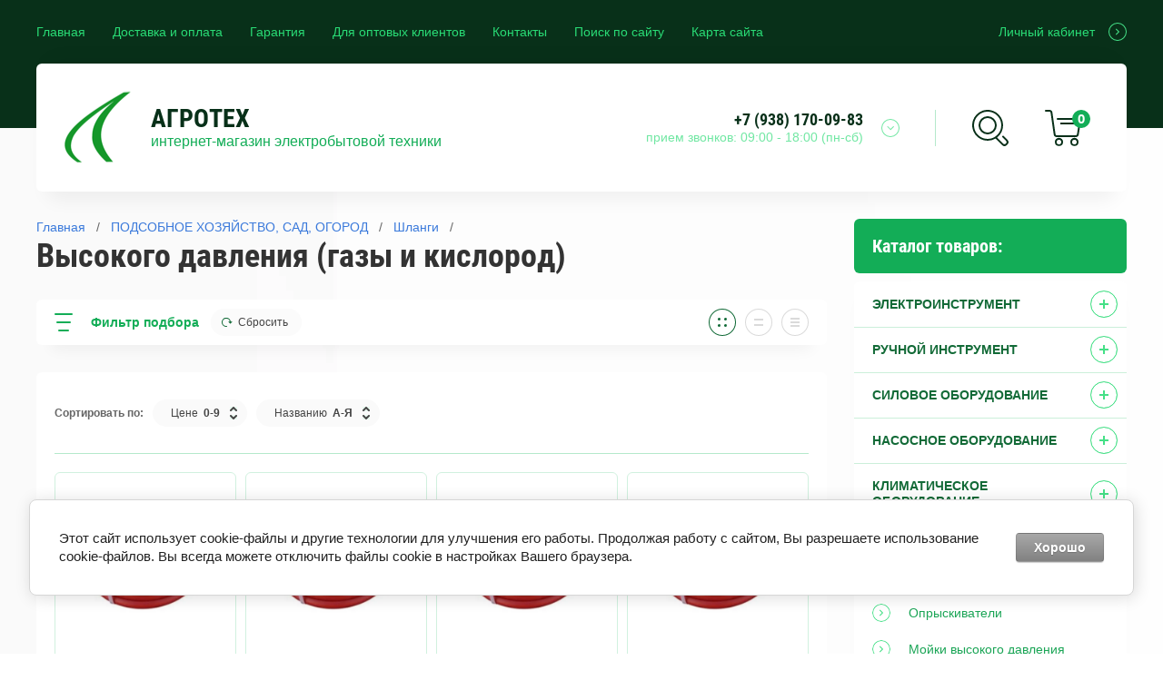

--- FILE ---
content_type: text/html; charset=utf-8
request_url: https://agroteh777.ru/magazin/folder/283289486
body_size: 19886
content:

	<!doctype html>
<html lang="ru" >
<head>
<meta name="yandex-verification" content="32b671955a4da85c" />
<meta charset="utf-8">
<meta name="robots" content="all"/>
<title>ШЛАНГИ ВЫСОКОГО ДАВЛЕНИЯ (ГАЗЫ И КИСЛОРОД) купить в Ростове-на-Дону недорого </title>
<meta name="description" content="Предлагаем Вам купить шланги высокого давления для транспортировки газов и кислорода. ">
<meta name="keywords" content="купить, в ростове, недорого, шланг высокого давления, кислородный шланг ">
<meta name="SKYPE_TOOLBAR" content="SKYPE_TOOLBAR_PARSER_COMPATIBLE">
<meta name="viewport" content="width=device-width, initial-scale=1.0, maximum-scale=1.0, user-scalable=no">
<meta name="format-detection" content="telephone=no">
<meta http-equiv="x-rim-auto-match" content="none">

<link rel="stylesheet" href="/t/v4775/images/css/waslidemenu.css">
<link rel="stylesheet" href="/g/css/styles_articles_tpl.css">
<link rel="stylesheet" href="/g/s3/lp/css//lightgallery.min.css">
<link rel="stylesheet" href="/t/v4775/images/css/jquery_ui.css">

<script src="/g/libs/jquery/1.10.2/jquery.min.js"></script>
<script type='text/javascript' src="/g/s3/lp/js//lightgallery.min.js"></script>
<script type='text/javascript' src="/g/s3/lp/js//lg-zoom.min.js"></script>
<script src="/g/libs/owl-carousel/2.2.1/owl.carousel.min.js" charset="utf-8"></script>
<script src="/g/libs/jqueryui/1.10.3/jquery-ui.min.js"></script>
<script src="/g/libs/flexmenu/1.4.2/flexmenu.min.js" charset="utf-8"></script>
<script src="/t/v4775/images/js/modernizr.custom.js" charset="utf-8"></script>

<link rel='stylesheet' type='text/css' href='/shared/highslide-4.1.13/highslide.min.css'/>
<script type='text/javascript' src='/shared/highslide-4.1.13/highslide-full.packed.js'></script>
<script type='text/javascript'>
hs.graphicsDir = '/shared/highslide-4.1.13/graphics/';
hs.outlineType = null;
hs.showCredits = false;
hs.lang={cssDirection:'ltr',loadingText:'Загрузка...',loadingTitle:'Кликните чтобы отменить',focusTitle:'Нажмите чтобы перенести вперёд',fullExpandTitle:'Увеличить',fullExpandText:'Полноэкранный',previousText:'Предыдущий',previousTitle:'Назад (стрелка влево)',nextText:'Далее',nextTitle:'Далее (стрелка вправо)',moveTitle:'Передвинуть',moveText:'Передвинуть',closeText:'Закрыть',closeTitle:'Закрыть (Esc)',resizeTitle:'Восстановить размер',playText:'Слайд-шоу',playTitle:'Слайд-шоу (пробел)',pauseText:'Пауза',pauseTitle:'Приостановить слайд-шоу (пробел)',number:'Изображение %1/%2',restoreTitle:'Нажмите чтобы посмотреть картинку, используйте мышь для перетаскивания. Используйте клавиши вперёд и назад'};</script>

            <!-- 46b9544ffa2e5e73c3c971fe2ede35a5 -->
            <script src='/shared/s3/js/lang/ru.js'></script>
            <script src='/shared/s3/js/common.min.js'></script>
        <link rel='stylesheet' type='text/css' href='/shared/s3/css/calendar.css' /><link rel="icon" href="/favicon.ico" type="image/x-icon">

<!--s3_require-->
<link rel="stylesheet" href="/g/basestyle/1.0.1/user/user.css" type="text/css"/>
<link rel="stylesheet" href="/g/basestyle/1.0.1/cookie.message/cookie.message.css" type="text/css"/>
<link rel="stylesheet" href="/g/basestyle/1.0.1/user/user.gray.css" type="text/css"/>
<script type="text/javascript" src="/g/basestyle/1.0.1/user/user.js" async></script>
<link rel="stylesheet" href="/g/s3/lp/lpc.v4/css/styles.css" type="text/css"/>
<link rel="stylesheet" href="/g/s3/lp/cookie.message/__landing_page_content_global.css" type="text/css"/>
<link rel="stylesheet" href="/g/s3/lp/cookie.message/colors_lpc.css" type="text/css"/>
<link rel="stylesheet" href="/g/basestyle/1.0.1/cookie.message/cookie.message.gray.css" type="text/css"/>
<script type="text/javascript" src="/g/basestyle/1.0.1/cookie.message/cookie.message.js" async></script>
<!--/s3_require-->

<!--s3_goal-->
<script src="/g/s3/goal/1.0.0/s3.goal.js"></script>
<script>new s3.Goal({map:[], goals: [], ecommerce:[]});</script>
<!--/s3_goal-->


			
		
		
		
			<link rel="stylesheet" type="text/css" href="/g/shop2v2/default/css/theme.less.css">		
			<script type="text/javascript" src="/g/printme.js"></script>
		<script type="text/javascript" src="/g/shop2v2/default/js/tpl.js"></script>
		<script type="text/javascript" src="/g/shop2v2/default/js/baron.min.js"></script>
		
			<script type="text/javascript" src="/g/shop2v2/default/js/shop2.2.js"></script>
		
	<script type="text/javascript">shop2.init({"productRefs": {"841184886":{"dlina_buhty":{"100":["1503718686"]}},"841200286":{"dlina_buhty":{"100":["1503735686"]}},"841205286":{"dlina_buhty":{"30":["1503742286"]}},"841207286":{"dlina_buhty":{"50":["1503744486"]}}},"apiHash": {"getPromoProducts":"4dcedaa09c31111876defe828df1d02b","getSearchMatches":"802de07fea0b0b393477249f3cf7ee38","getFolderCustomFields":"b2642ffdb5851937b0838f8ea092dfca","getProductListItem":"1463e906c548840279aadd066f42a7b3","cartAddItem":"81186a431c7963bc0dc72e2805cec3d3","cartRemoveItem":"18544fcff70077ce8976dd8754bfab7f","cartUpdate":"2842260231b64acb52b728f986e4bdaf","cartRemoveCoupon":"964f71d54553874cb14e77317b691a26","cartAddCoupon":"0a859b41f4c81928e3b13ff144974f80","deliveryCalc":"8aebc69095b32ea27099c3f5572bad9d","printOrder":"983c3f6c0f3bc1cb9d0f3cd4b6b42621","cancelOrder":"56bb3bff1f0d335969e161ac39c7e1fa","cancelOrderNotify":"992e4944d261d84bd7c01b83a77569be","repeatOrder":"248ae8ec446fecc8c4c1505c7d8185be","paymentMethods":"3e4154dcdea105c73d82b3c923534243","compare":"a0e8b316e6adec18cb4fd5550bb71075"},"hash": null,"verId": 2430286,"mode": "folder","step": "","uri": "/magazin","IMAGES_DIR": "/d/","my": {"show_sections":true,"new_alias":"New","special_alias":"Sale","buy_mod":true,"buy_kind":true,"collection_image_width":80,"collection_image_height":80,"hide_in_search":["article","text","per_page"],"search_range_max":40000,"preorder_alias":"\u043f\u043e\u0434 \u0437\u0430\u043a\u0430\u0437"},"shop2_cart_order_payments": 1,"cf_margin_price_enabled": 0,"maps_yandex_key":"ce894ece-f413-4bbe-b4c5-1348e30daac1","maps_google_key":""});shop2.filter._pre_params = "&s[folder_id]=283289486";shop2.delivery.deligate = true;</script>
<style type="text/css">.product-item-thumb {width: 390px;}.product-item-thumb .product-image, .product-item-simple .product-image {height: 390px;width: 390px;}.product-item-thumb .product-amount .amount-title {width: 294px;}.product-item-thumb .product-price {width: 340px;}.shop2-product .product-side-l {width: 390px;}.shop2-product .product-image {height: 390px;width: 390px;}.shop2-product .product-thumbnails li {width: 120px;height: 120px;}</style>

<script src="/g/templates/shop2/2.69.2/js/plugins.js" charset="utf-8"></script>
<script src="/g/templates/shop2/2.69.2/js/main.js" charset="utf-8"></script>

    <link rel="stylesheet" href="/t/v4775/images/theme18/theme.scss.css">

<!--[if lt IE 10]>
<script src="/g/libs/ie9-svg-gradient/0.0.1/ie9-svg-gradient.min.js"></script>
<script src="/g/libs/jquery-placeholder/2.0.7/jquery.placeholder.min.js"></script>
<script src="/g/libs/jquery-textshadow/0.0.1/jquery.textshadow.min.js"></script>
<script src="/g/s3/misc/ie/0.0.1/ie.js"></script>
<![endif]-->
<!--[if lt IE 9]>
<script src="/g/libs/html5shiv/html5.js"></script>
<![endif]-->

<link rel="stylesheet" href="/t/v4775/images/css/bdr.addons.scss.css">
<link rel="stylesheet" href="/t/v4775/images/css/site_addons.scss.css">

<style>
.accorBody * .accorBody{
	display: block !important;
}
</style>

</head>
<body >
	<div class="scroll-background"><img src="/thumb/2/ucZ_XQ_lZmhS0mgmXmZTJg/r/d/background.jpg" alt=""></div>
		<div class="sidePanelWrap">
		<div class="sidePanel">&nbsp;</div>
		<div class="menuPanel">&nbsp;</div>
		<div class="searchBody">
			<div class="searchBodyInner">
				<div class="siteSearch">
					<form action="/search" method="get"  class="search-form2">
						<input name="search" type="text" class="search-text" onBlur="this.value=this.value==''?'поиск по магазину':this.value" onFocus="this.value=this.value=='поиск по магазину'?'':this.value;" value="поиск по магазину"/>
						<input type="submit" class="search-button" value="" />
					<re-captcha data-captcha="recaptcha"
     data-name="captcha"
     data-sitekey="6LddAuIZAAAAAAuuCT_s37EF11beyoreUVbJlVZM"
     data-lang="ru"
     data-rsize="invisible"
     data-type="image"
     data-theme="light"></re-captcha></form>
				</div>
				<div class="shopSearch">
					<div class="shopSearchButton"><span>&nbsp;</span></div>
					
	
<div class="shop2-block search-form ">
	<div class="block-body">
		<form action="/magazin/search" enctype="multipart/form-data">
			<input type="hidden" name="sort_by" value=""/>
			
							<div class="row range">
					<div class="row-inner">
						<div class="row-title">Цена (руб.):</div>
						<label><input name="s[price][min]" type="text" size="5" class="small low" value="0" /></label>
						<span class="delimiter">&nbsp;</span>
						<label><input name="s[price][max]" type="text" size="5" class="small hight" data-max="40000" value="40000" /></label>
					</div>
					<div class="input_range_slider"></div>
				</div>
			
							<div class="row">
					<label class="row-title" for="shop2-name">Название:</label>
					<input type="text" name="s[name]" size="20" id="shop2-name" value="" />
				</div>
			
			
			
			
							<div class="row">
					<div class="row-title">Категория:</div>
					<select name="s[folder_id]" id="s[folder_id]">
						<option value="">Все</option>
																																		<option value="174000486" >
									 ЭЛЕКТРОИНСТРУМЕНТ
								</option>
																												<option value="224771109" >
									&raquo; Аккумуляторы и зарядные устройства
								</option>
																												<option value="283640886" >
									&raquo; Аккумуляторные дрели и шуруповерты
								</option>
																												<option value="174000886" >
									&raquo; Сетевые дрели и шуруповерты, миксеры
								</option>
																												<option value="174001086" >
									&raquo; Перфораторы
								</option>
																												<option value="177846486" >
									&raquo; Углошлифовальные машины (Болгарки)
								</option>
																												<option value="206646909" >
									&raquo; Гайковерты
								</option>
																												<option value="206914509" >
									&raquo; Молотки отбойные
								</option>
																												<option value="283640086" >
									&raquo; Полировально-шлифовальные машины
								</option>
																												<option value="283639686" >
									&raquo;&raquo; Плоскошлифовальные и полировальные машины
								</option>
																												<option value="283639886" >
									&raquo;&raquo; Ленточно-шлифовальные машины
								</option>
																												<option value="283640286" >
									&raquo;&raquo; Орбитальные эксцентриковые машины
								</option>
																												<option value="283641486" >
									&raquo;&raquo; Шлифователи по бетону
								</option>
																												<option value="174228686" >
									&raquo; Лобзики
								</option>
																												<option value="214648909" >
									&raquo; Пилы
								</option>
																												<option value="210447509" >
									&raquo;&raquo; Пилы дисковые
								</option>
																												<option value="283639086" >
									&raquo;&raquo; Пилы сабельные
								</option>
																												<option value="214156509" >
									&raquo;&raquo; Пилы отрезные по металлу
								</option>
																												<option value="210462509" >
									&raquo;&raquo; Пилы торцовочные
								</option>
																												<option value="283639286" >
									&raquo;&raquo; Пилы цепные
								</option>
																												<option value="283640686" >
									&raquo; Рубанки
								</option>
																												<option value="177906886" >
									&raquo; Фрезеры
								</option>
																												<option value="234469909" >
									&raquo; Штроборезы
								</option>
																												<option value="283641286" >
									&raquo; Фены строительные
								</option>
																												<option value="208365309" >
									&raquo; Ножницы по металлу
								</option>
																												<option value="214278909" >
									&raquo; Станки и оборудование
								</option>
																												<option value="202879509" >
									&raquo; Вибраторы для бетона
								</option>
																												<option value="204633309" >
									&raquo; Многофункциональные инструменты
								</option>
																												<option value="210000709" >
									&raquo; Инструмент для пайки
								</option>
																												<option value="206647109" >
									&raquo; Краскораспылители
								</option>
																												<option value="228268909" >
									&raquo; Гвозде- и скобозабивные пистолеты
								</option>
																												<option value="230455309" >
									&raquo; Пылесосы строительные
								</option>
																												<option value="230497109" >
									&raquo; Фонари строительные
								</option>
																												<option value="230742909" >
									&raquo; Клеевые пистолеты
								</option>
																												<option value="233049509" >
									&raquo; Оснастка и аксессуары
								</option>
																												<option value="288501900" >
									 РУЧНОЙ ИНСТРУМЕНТ
								</option>
																												<option value="288592300" >
									&raquo; Наборы инструментов
								</option>
																												<option value="174002886" >
									 СИЛОВОЕ ОБОРУДОВАНИЕ
								</option>
																												<option value="287545286" >
									&raquo; Сварочные аппараты инверторные
								</option>
																												<option value="287545486" >
									&raquo; Сварочные полуавтоматы инверторные
								</option>
																												<option value="174003686" >
									&raquo; Стабилизаторы напряжения
								</option>
																												<option value="198418486" >
									&raquo; Компрессоры
								</option>
																												<option value="174003086" >
									 НАСОСНОЕ ОБОРУДОВАНИЕ
								</option>
																												<option value="174004086" >
									&raquo; Погружные вибрационные насосы
								</option>
																												<option value="174512086" >
									&raquo; Погружные центробежные (скважинные) насосы
								</option>
																												<option value="174004286" >
									&raquo; Поверхностные насосы
								</option>
																												<option value="174513286" >
									&raquo; Насосные станции
								</option>
																												<option value="174512286" >
									&raquo; Дренажные насосы
								</option>
																												<option value="174512486" >
									&raquo; Фекальные насосы
								</option>
																												<option value="174513486" >
									&raquo; Канализационные насосные станции
								</option>
																												<option value="174512886" >
									&raquo; Циркуляционные насосы
								</option>
																												<option value="174513086" >
									&raquo; Насосы для повышения давления
								</option>
																												<option value="154787500" >
									&raquo; Насосы бензиновые, дизельные (мотопомпы)
								</option>
																												<option value="242714100" >
									&raquo; Насосы для бассейна и джакузи
								</option>
																												<option value="236667486" >
									&raquo; Плунжерные насосы
								</option>
																												<option value="174512686" >
									&raquo; Трюмные насосы
								</option>
																												<option value="174513686" >
									&raquo; Насосы для перекачки топлива
								</option>
																												<option value="174513886" >
									&raquo; Насосы для перекачки газов
								</option>
																												<option value="237651486" >
									&raquo; Насосы для перекачки химических жидкостей
								</option>
																												<option value="125861702" >
									&raquo; Диафрагменные насосы
								</option>
																												<option value="154803300" >
									&raquo; Комплектующие для насосов
								</option>
																												<option value="128376101" >
									&raquo;&raquo; Автоматика для насосов
								</option>
																												<option value="154803900" >
									&raquo;&raquo;&raquo; Реле давления
								</option>
																												<option value="126026501" >
									&raquo;&raquo;&raquo; Частотные преобразователи
								</option>
																												<option value="232408900" >
									&raquo;&raquo; Гидробаки
								</option>
																												<option value="126044501" >
									&raquo;&raquo; Фланцы гидробака
								</option>
																												<option value="125859901" >
									&raquo;&raquo; Мембраны гидробака
								</option>
																												<option value="126097701" >
									&raquo;&raquo; Оголовки скважинные, крышки
								</option>
																												<option value="126152701" >
									&raquo;&raquo; Поплавковые выключатели
								</option>
																												<option value="126300301" >
									&raquo;&raquo; Обратные клапаны
								</option>
																												<option value="126303101" >
									&raquo;&raquo; Запорная арматура
								</option>
																												<option value="174506086" >
									 КЛИМАТИЧЕСКОЕ ОБОРУДОВАНИЕ
								</option>
																												<option value="61041501" >
									&raquo; Обогреватели
								</option>
																												<option value="59034701" >
									&raquo;&raquo; Обогреватели галогеновые
								</option>
																												<option value="59035701" >
									&raquo;&raquo; Обогреватели кварцевые
								</option>
																												<option value="59036101" >
									&raquo;&raquo; Обогреватели масляные (радиаторы)
								</option>
																												<option value="59037101" >
									&raquo;&raquo; Обогреватели керосиновые
								</option>
																												<option value="59035501" >
									&raquo;&raquo; Обогреватели газовые
								</option>
																												<option value="59052301" >
									&raquo;&raquo; Конвекторы
								</option>
																												<option value="59050501" >
									&raquo;&raquo; Камины электрические
								</option>
																												<option value="61066701" >
									&raquo; Тепловые пушки
								</option>
																												<option value="174514286" >
									&raquo;&raquo; Тепловые пушки электрические
								</option>
																												<option value="233233086" >
									&raquo;&raquo; Тепловые пушки дизельные
								</option>
																												<option value="233232886" >
									&raquo;&raquo; Тепловые пушки газовые
								</option>
																												<option value="233186886" >
									&raquo; Тепловые завесы
								</option>
																												<option value="61066901" >
									&raquo; Тепловентиляторы
								</option>
																												<option value="232772886" >
									&raquo;&raquo; Тепловентиляторы напольные спиралевые
								</option>
																												<option value="59038901" >
									&raquo;&raquo; Тепловентиляторы напольные керамические
								</option>
																												<option value="59039501" >
									&raquo;&raquo; Тепловентиляторы настенные
								</option>
																												<option value="61067301" >
									&raquo; Водонагреватели
								</option>
																												<option value="174506886" >
									&raquo;&raquo; Водонагреватели электрические
								</option>
																												<option value="68029101" >
									&raquo;&raquo;&raquo; Накопительные
								</option>
																												<option value="68029501" >
									&raquo;&raquo;&raquo; Проточные
								</option>
																												<option value="59040901" >
									&raquo;&raquo; Водонагреватели газовые
								</option>
																												<option value="174506286" >
									&raquo; Вентиляторы
								</option>
																												<option value="174515086" >
									 ПОДСОБНОЕ ХОЗЯЙСТВО, САД, ОГОРОД
								</option>
																												<option value="182209101" >
									&raquo; Опрыскиватели
								</option>
																												<option value="174001486" >
									&raquo;&raquo; Опрыскиватели электрические
								</option>
																												<option value="174509286" >
									&raquo;&raquo; Опрыскиватели бензиновые
								</option>
																												<option value="291045686" >
									&raquo;&raquo; Комплектующие для опрыскивателей
								</option>
																												<option value="291046886" >
									&raquo;&raquo;&raquo; Аккумуляторные батареи
								</option>
																												<option value="291047086" >
									&raquo;&raquo;&raquo; Зарядные устройства
								</option>
																												<option value="291047286" >
									&raquo;&raquo;&raquo; Баки
								</option>
																												<option value="291047486" >
									&raquo;&raquo;&raquo; Насосы (помпы)
								</option>
																												<option value="291047686" >
									&raquo;&raquo;&raquo; Удочки, насадки
								</option>
																												<option value="291047886" >
									&raquo;&raquo;&raquo; Ремни
								</option>
																												<option value="59065901" >
									&raquo; Мойки высокого давления
								</option>
																												<option value="179749901" >
									&raquo;&raquo; Электрические
								</option>
																												<option value="179750101" >
									&raquo;&raquo; Бензиновые
								</option>
																												<option value="174514486" >
									&raquo; Инкубаторы
								</option>
																												<option value="174514686" >
									&raquo; Кормоизмельчители
								</option>
																												<option value="174515486" >
									&raquo; Аэраторы
								</option>
																												<option value="240311109" >
									&raquo; Воздуходувки
								</option>
																												<option value="240311309" >
									&raquo; Кусторезы
								</option>
																												<option value="276741286" >
									&raquo; Давилки для сока и винограда
								</option>
																												<option value="276880686" >
									&raquo; Машинки для стрижки животных
								</option>
																												<option value="27778901" >
									&raquo; Машины перощипательные
								</option>
																												<option value="283639486" >
									&raquo; Пилы цепные бензиновые
								</option>
																												<option value="174515686" >
									&raquo; Шланги
								</option>
																												<option value="283288686" >
									&raquo;&raquo; Поливочные
								</option>
																												<option value="283289086" >
									&raquo;&raquo; Водоподающие
								</option>
																												<option value="283289286" >
									&raquo;&raquo; Всасывающие
								</option>
																												<option value="283289486" >
									&raquo;&raquo; Высокого давления (газы и кислород)
								</option>
																												<option value="283289686" >
									&raquo;&raquo; Кордовые
								</option>
																												<option value="284959086" >
									&raquo;&raquo; Шланги-рукава
								</option>
																												<option value="117096302" >
									 БЫТОВАЯ ТЕХНИКА И ТОВАРЫ ДЛЯ ДОМА
								</option>
																												<option value="117141702" >
									&raquo; Чайники, термопоты, самовары
								</option>
																												<option value="91883101" >
									&raquo; Плиты для приготовления пищи
								</option>
																												<option value="59053501" >
									&raquo;&raquo; Плиты электрические
								</option>
																												<option value="59053701" >
									&raquo;&raquo; Плиты газовые
								</option>
																												<option value="91883301" >
									&raquo;&raquo; Плиты газовые, портативные
								</option>
																												<option value="117096702" >
									&raquo; Духовые шкафы
								</option>
																												<option value="117097102" >
									&raquo;&raquo; Духовые шкафы электрические
								</option>
																												<option value="117100302" >
									&raquo; Микроволновые печи
								</option>
																												<option value="117141102" >
									&raquo; Мультиварки, мультипечи
								</option>
																												<option value="119183502" >
									&raquo; Сковороды электрические, электромантоварки
								</option>
																												<option value="117143502" >
									&raquo; Электрошашлычницы
								</option>
																												<option value="117137702" >
									&raquo; Соковыжималки
								</option>
																												<option value="117113302" >
									&raquo; Блендеры и миксеры
								</option>
																												<option value="174514886" >
									&raquo; Сепараторы
								</option>
																												<option value="117142102" >
									&raquo; Сушка для овощей
								</option>
																												<option value="91937301" >
									&raquo; Дистилляторы, автоклавы
								</option>
																												<option value="59054301" >
									&raquo; Морозильные лари
								</option>
																												<option value="265446086" >
									 ВЕСЫ
								</option>
																												<option value="265510286" >
									&raquo; Весы торговые
								</option>
																												<option value="265519086" >
									&raquo; Весы торговые беспроводные
								</option>
																												<option value="265446686" >
									&raquo; Весы торговые напольные
								</option>
																												<option value="265520086" >
									&raquo; Весы крановые
								</option>
																		</select>
				</div>

				<div id="shop2_search_custom_fields"></div>
			
						<div id="shop2_search_global_fields">
				
										</div>
						
							<div class="row vendors-row hideElements">
					<div class="row-title">Производитель:</div>
											<label class="checkbox">
							<input type="checkbox" name="s[vendor_id][]" value="7882902" >
							<ins>&nbsp;</ins>
							<span>ADA</span>
						</label>
											<label class="checkbox">
							<input type="checkbox" name="s[vendor_id][]" value="2866486" >
							<ins>&nbsp;</ins>
							<span>AEG</span>
						</label>
											<label class="checkbox">
							<input type="checkbox" name="s[vendor_id][]" value="16290301" >
							<ins>&nbsp;</ins>
							<span>Aeroheat</span>
						</label>
											<label class="checkbox">
							<input type="checkbox" name="s[vendor_id][]" value="2867486" >
							<ins>&nbsp;</ins>
							<span>Black&amp;Decker</span>
						</label>
											<label class="checkbox">
							<input type="checkbox" name="s[vendor_id][]" value="2867886" >
							<ins>&nbsp;</ins>
							<span>Bosch</span>
						</label>
											<label class="checkbox">
							<input type="checkbox" name="s[vendor_id][]" value="10824102" >
							<ins>&nbsp;</ins>
							<span>CHAMPION</span>
						</label>
											<label class="checkbox">
							<input type="checkbox" name="s[vendor_id][]" value="52052086" >
							<ins>&nbsp;</ins>
							<span>Comfort</span>
						</label>
											<label class="checkbox">
							<input type="checkbox" name="s[vendor_id][]" value="2868686" >
							<ins>&nbsp;</ins>
							<span>DDE</span>
						</label>
											<label class="checkbox">
							<input type="checkbox" name="s[vendor_id][]" value="15907286" >
							<ins>&nbsp;</ins>
							<span>DENZEL</span>
						</label>
											<label class="checkbox">
							<input type="checkbox" name="s[vendor_id][]" value="5038086" >
							<ins>&nbsp;</ins>
							<span>DEWALT</span>
						</label>
											<label class="checkbox">
							<input type="checkbox" name="s[vendor_id][]" value="42608102" >
							<ins>&nbsp;</ins>
							<span>ELTI</span>
						</label>
											<label class="checkbox">
							<input type="checkbox" name="s[vendor_id][]" value="2869486" >
							<ins>&nbsp;</ins>
							<span>Festool</span>
						</label>
											<label class="checkbox">
							<input type="checkbox" name="s[vendor_id][]" value="89732900" >
							<ins>&nbsp;</ins>
							<span>FORTE</span>
						</label>
											<label class="checkbox">
							<input type="checkbox" name="s[vendor_id][]" value="18685301" >
							<ins>&nbsp;</ins>
							<span>FRESH</span>
						</label>
											<label class="checkbox">
							<input type="checkbox" name="s[vendor_id][]" value="2870286" >
							<ins>&nbsp;</ins>
							<span>Hammer</span>
						</label>
											<label class="checkbox">
							<input type="checkbox" name="s[vendor_id][]" value="19241704" >
							<ins>&nbsp;</ins>
							<span>Hikoki</span>
						</label>
											<label class="checkbox">
							<input type="checkbox" name="s[vendor_id][]" value="16579101" >
							<ins>&nbsp;</ins>
							<span>Kerona</span>
						</label>
											<label class="checkbox">
							<input type="checkbox" name="s[vendor_id][]" value="20866286" >
							<ins>&nbsp;</ins>
							<span>LEO</span>
						</label>
											<label class="checkbox">
							<input type="checkbox" name="s[vendor_id][]" value="2871686" >
							<ins>&nbsp;</ins>
							<span>Makita</span>
						</label>
											<label class="checkbox">
							<input type="checkbox" name="s[vendor_id][]" value="43959909" >
							<ins>&nbsp;</ins>
							<span>MAXPILER</span>
						</label>
											<label class="checkbox">
							<input type="checkbox" name="s[vendor_id][]" value="2871886" >
							<ins>&nbsp;</ins>
							<span>Metabo</span>
						</label>
											<label class="checkbox">
							<input type="checkbox" name="s[vendor_id][]" value="20475286" >
							<ins>&nbsp;</ins>
							<span>OASIS</span>
						</label>
											<label class="checkbox">
							<input type="checkbox" name="s[vendor_id][]" value="36047909" >
							<ins>&nbsp;</ins>
							<span>P.I.T.</span>
						</label>
											<label class="checkbox">
							<input type="checkbox" name="s[vendor_id][]" value="89064700" >
							<ins>&nbsp;</ins>
							<span>PALISAD</span>
						</label>
											<label class="checkbox">
							<input type="checkbox" name="s[vendor_id][]" value="42619102" >
							<ins>&nbsp;</ins>
							<span>PRIORITET</span>
						</label>
											<label class="checkbox">
							<input type="checkbox" name="s[vendor_id][]" value="33416286" >
							<ins>&nbsp;</ins>
							<span>STERN</span>
						</label>
											<label class="checkbox">
							<input type="checkbox" name="s[vendor_id][]" value="5063701" >
							<ins>&nbsp;</ins>
							<span>Sturm</span>
						</label>
											<label class="checkbox">
							<input type="checkbox" name="s[vendor_id][]" value="10959901" >
							<ins>&nbsp;</ins>
							<span>TSS</span>
						</label>
											<label class="checkbox">
							<input type="checkbox" name="s[vendor_id][]" value="16981886" >
							<ins>&nbsp;</ins>
							<span>Vodotok</span>
						</label>
											<label class="checkbox">
							<input type="checkbox" name="s[vendor_id][]" value="25426702" >
							<ins>&nbsp;</ins>
							<span>Wert</span>
						</label>
											<label class="checkbox">
							<input type="checkbox" name="s[vendor_id][]" value="54525886" >
							<ins>&nbsp;</ins>
							<span>АВРОРА</span>
						</label>
											<label class="checkbox">
							<input type="checkbox" name="s[vendor_id][]" value="2876686" >
							<ins>&nbsp;</ins>
							<span>Вихрь</span>
						</label>
											<label class="checkbox">
							<input type="checkbox" name="s[vendor_id][]" value="7511701" >
							<ins>&nbsp;</ins>
							<span>ВОЛГА АГРЕГАТ</span>
						</label>
											<label class="checkbox">
							<input type="checkbox" name="s[vendor_id][]" value="28495101" >
							<ins>&nbsp;</ins>
							<span>Добрый Жар</span>
						</label>
											<label class="checkbox">
							<input type="checkbox" name="s[vendor_id][]" value="29414902" >
							<ins>&nbsp;</ins>
							<span>Домашний очаг</span>
						</label>
											<label class="checkbox">
							<input type="checkbox" name="s[vendor_id][]" value="36799101" >
							<ins>&nbsp;</ins>
							<span>ЖУК</span>
						</label>
											<label class="checkbox">
							<input type="checkbox" name="s[vendor_id][]" value="2876886" >
							<ins>&nbsp;</ins>
							<span>Зубр</span>
						</label>
											<label class="checkbox">
							<input type="checkbox" name="s[vendor_id][]" value="2877086" >
							<ins>&nbsp;</ins>
							<span>ИНТЕРСКОЛ</span>
						</label>
											<label class="checkbox">
							<input type="checkbox" name="s[vendor_id][]" value="2877286" >
							<ins>&nbsp;</ins>
							<span>Калибр</span>
						</label>
											<label class="checkbox">
							<input type="checkbox" name="s[vendor_id][]" value="3672501" >
							<ins>&nbsp;</ins>
							<span>ЛЕМИРА</span>
						</label>
											<label class="checkbox">
							<input type="checkbox" name="s[vendor_id][]" value="3702286" >
							<ins>&nbsp;</ins>
							<span>Лепсе</span>
						</label>
											<label class="checkbox">
							<input type="checkbox" name="s[vendor_id][]" value="52128486" >
							<ins>&nbsp;</ins>
							<span>Мотор Сич</span>
						</label>
											<label class="checkbox">
							<input type="checkbox" name="s[vendor_id][]" value="51962886" >
							<ins>&nbsp;</ins>
							<span>Несушка</span>
						</label>
											<label class="checkbox">
							<input type="checkbox" name="s[vendor_id][]" value="3345086" >
							<ins>&nbsp;</ins>
							<span>Ольса (Техноприбор)</span>
						</label>
											<label class="checkbox">
							<input type="checkbox" name="s[vendor_id][]" value="53953886" >
							<ins>&nbsp;</ins>
							<span>ПАРМА</span>
						</label>
											<label class="checkbox">
							<input type="checkbox" name="s[vendor_id][]" value="17982486" >
							<ins>&nbsp;</ins>
							<span>ПРОМЭЛЕКТРО</span>
						</label>
											<label class="checkbox">
							<input type="checkbox" name="s[vendor_id][]" value="17134086" >
							<ins>&nbsp;</ins>
							<span>СИБРТЕХ</span>
						</label>
											<label class="checkbox">
							<input type="checkbox" name="s[vendor_id][]" value="16611901" >
							<ins>&nbsp;</ins>
							<span>Солярогаз</span>
						</label>
											<label class="checkbox">
							<input type="checkbox" name="s[vendor_id][]" value="20567701" >
							<ins>&nbsp;</ins>
							<span>ТЕХНИК</span>
						</label>
											<label class="checkbox">
							<input type="checkbox" name="s[vendor_id][]" value="29116102" >
							<ins>&nbsp;</ins>
							<span>УЗБИ</span>
						</label>
											<label class="checkbox">
							<input type="checkbox" name="s[vendor_id][]" value="37076886" >
							<ins>&nbsp;</ins>
							<span>УМНИЦА</span>
						</label>
											<label class="checkbox">
							<input type="checkbox" name="s[vendor_id][]" value="45397500" >
							<ins>&nbsp;</ins>
							<span>УСАДЬБА</span>
						</label>
											<label class="checkbox">
							<input type="checkbox" name="s[vendor_id][]" value="3006486" >
							<ins>&nbsp;</ins>
							<span>ФИОЛЕНТ</span>
						</label>
											<label class="checkbox">
							<input type="checkbox" name="s[vendor_id][]" value="7337501" >
							<ins>&nbsp;</ins>
							<span>ЧВМЗ</span>
						</label>
											<label class="checkbox">
							<input type="checkbox" name="s[vendor_id][]" value="29122502" >
							<ins>&nbsp;</ins>
							<span>ЧУДО</span>
						</label>
											<label class="checkbox">
							<input type="checkbox" name="s[vendor_id][]" value="3006086" >
							<ins>&nbsp;</ins>
							<span>Электроприбор</span>
						</label>
											<label class="checkbox">
							<input type="checkbox" name="s[vendor_id][]" value="52433886" >
							<ins>&nbsp;</ins>
							<span>Эликор</span>
						</label>
											<label class="checkbox">
							<input type="checkbox" name="s[vendor_id][]" value="40866102" >
							<ins>&nbsp;</ins>
							<span>ЭНЕРГОПРОМ</span>
						</label>
											<label class="checkbox">
							<input type="checkbox" name="s[vendor_id][]" value="3089286" >
							<ins>&nbsp;</ins>
							<span>Югприбор</span>
						</label>
											<label class="checkbox">
							<input type="checkbox" name="s[vendor_id][]" value="52428086" >
							<ins>&nbsp;</ins>
							<span>Ярмаш</span>
						</label>
										<div class="showAllVendors">
						<a href="#">Показать все</a>
					</div>
				</div>
			
											    <div class="row">
				        <div class="row-title">Хит продаж:</div>
				            				            <select name="s[flags][47686]">
				            <option value="">Все</option>
				            <option value="1">да</option>
				            <option value="0">нет</option>
				        </select>
				    </div>
		    												    <div class="row">
				        <div class="row-title">АКЦИЯ:</div>
				            				            <select name="s[flags][47886]">
				            <option value="">Все</option>
				            <option value="1">да</option>
				            <option value="0">нет</option>
				        </select>
				    </div>
		    												    <div class="row">
				        <div class="row-title">Под заказ:</div>
				            				            <select name="s[flags][185901]">
				            <option value="">Все</option>
				            <option value="1">да</option>
				            <option value="0">нет</option>
				        </select>
				    </div>
		    												    <div class="row">
				        <div class="row-title">Новинка:</div>
				            				            <select name="s[flags][2]">
				            <option value="">Все</option>
				            <option value="1">да</option>
				            <option value="0">нет</option>
				        </select>
				    </div>
		    												    <div class="row">
				        <div class="row-title">Спецпредложение:</div>
				            				            <select name="s[flags][1]">
				            <option value="">Все</option>
				            <option value="1">да</option>
				            <option value="0">нет</option>
				        </select>
				    </div>
		    							
			

			
			<div class="clear-container"></div>
			<div class="row">
				<button type="submit" class="search-btn">Найти</button>
			</div>
		<re-captcha data-captcha="recaptcha"
     data-name="captcha"
     data-sitekey="6LddAuIZAAAAAAuuCT_s37EF11beyoreUVbJlVZM"
     data-lang="ru"
     data-rsize="invisible"
     data-type="image"
     data-theme="light"></re-captcha></form>
		<div class="clear-container"></div>
	</div>
</div><!-- Search Form -->				</div>
			</div>
		</div>
	</div>
	<div class="siteWrapper">
		<header role="banner" class="siteHeader">
			<div class="siteHeaderInner">
				<div class="headerTop">
										<div class="headerNavigation">
						<a href="#" class="navigationButton">&nbsp;</a>
						<div class="headerMenuWrap">
							<div>
								<ul class="headerMenu clear-list"><li class="opened active"><a href="/" >Главная</a></li><li><a href="/dostavka-i-oplata" >Доставка и оплата</a></li><li><a href="/garantiya" >Гарантия</a></li><li><a href="/dlya-optovyh-klientov" >Для оптовых клиентов</a></li><li><a href="/kontakty" >Контакты</a></li><li><a href="/search" >Поиск по сайту</a></li><li><a href="/sitemap" >Карта сайта</a></li></ul>							</div>
						</div>
					</div>
										<div class="userLink">
						<a href="https://agroteh777.ru/registraciya">Личный кабинет</a>
					</div>
				</div>
				<div class="headerBottom">
										<div class="company">
						<div class="companyInner">
														<div class="logo">
								<a href="http://agroteh777.ru">
									<img src="/thumb/2/PKQlfDXMSRK_3YJQuBMcYw/76r81/d/2411075-logo.png" alt="АГРОТЕХ">
								</a>
							</div>
																					<div class="companyText">
																<div class="companyName"><a href="http://agroteh777.ru">АГРОТЕХ</a></div>
																								<div class="companyDescription">интернет-магазин электробытовой техники</div>
															</div>
													</div>						
					</div>
															<div class="contacts">
						<div class="contactTitle">
							<div class="desktopTitle">
																<div class="titlePhone">+7 (938) 170-09-83</div>
																								<div class="titleTime">прием звонков:
09:00 - 18:00 (пн-сб)</div>
															</div>
							<div class="contactMore"><a href="#" class="contactMoreInner">&nbsp;</a></div>
						</div>
						<div class="contactBody">
							<div class="contactBodyInner">
																<div class="bodyPhone">
									<div class="contactIcon">&nbsp;</div>
									<div class="phone">
																				<div><a href="tel:+7 (938) 170-09-83">+7 (938) 170-09-83</a></div>
																				<div><a href="tel:+7 (938) 170-09-82">+7 (938) 170-09-82</a></div>
																				<div><a href="tel:WhatsApp +7 (938) 170-09-83">WhatsApp +7 (938) 170-09-83</a></div>
																			</div>
								</div>
																								<div class="bodyTime">
									<div class="contactIcon">&nbsp;</div>
									<div class="time">прием звонков:<br />
09:00 - 18:00 (пн-сб)</div>
								</div>
																								<div class="bodyAddress">
									<div class="contactIcon">&nbsp;</div>
									<div class="address">Россия, 344067, г. Ростов-на-Дону, ул.Вавилова 62/1Е</div>
								</div>
															</div>
						</div>
					</div>
										<div class="shopElements">
						<div class="search">
							<a href="#" class="searchIcon">&nbsp;</a>							
						</div>
						<div class="cart">
							<a href="/magazin/cart" class="cartInner" id="shop2-cart-preview">
	<div class="cartIcon">&nbsp;</div>
	<div class="totalCount">0</div>
	<div class="totalSum">0 руб.</div>
</a>						</div>
					</div>
				</div>
			</div>
		</header> <!-- .site-header -->

		<div class="siteContainer">
			<div class="siteContainerInner clear-self">
				<aside role="complementary" class="site-sidebar right">
										<div class="foldersWrap">
						<div class="folderTitle">Каталог товаров:</div>
						<div class="foldersWrapInner">
							<ul class="foldersMenu clear-list"><li><a href="/elektroinstrument" >ЭЛЕКТРОИНСТРУМЕНТ</a><ul class="level-2"><li><a href="/magazin/folder/akkumulyatory-i-zaryadnye-ustrojstva" >Аккумуляторы и зарядные устройства</a></li><li><a href="/akkumulyatornye-dreli-i-shurupoverty" >Аккумуляторные дрели и шуруповерты</a></li><li><a href="/setevye-dreli-i-shurupoverty-miksery" >Сетевые дрели и шуруповерты, миксеры</a></li><li><a href="/perforatory" >Перфораторы</a></li><li><a href="/magazin/folder/mshu" >Углошлифовальные машины (Болгарки)</a></li><li><a href="/magazin/folder/gajkoverty" >Гайковерты</a></li><li><a href="/magazin/folder/molotki-otbojnye" >Молотки отбойные</a></li><li><a href="/magazin/folder/polirovalno-uglovye-mashiny" >Полировально-шлифовальные машины</a><ul class="level-3"><li><a href="/magazin/folder/ploskoshlifovalnye-mashiny" >Плоскошлифовальные и полировальные машины</a></li><li><a href="/magazin/folder/lentochno-shlifovalnye-mashiny" >Ленточно-шлифовальные машины</a></li><li><a href="/magazin/folder/orbitalnye-ekscentrikovye-mashiny" >Орбитальные эксцентриковые машины</a></li><li><a href="/magazin/folder/shlifovatel-po-betonu" >Шлифователи по бетону</a></li></ul></li><li><a href="/lobziki" >Лобзики</a></li><li><a href="/magazin/folder/pily" >Пилы</a><ul class="level-3"><li><a href="/magazin/folder/pily-diskovye" >Пилы дисковые</a></li><li><a href="/magazin/folder/pily-sabelnye" >Пилы сабельные</a></li><li><a href="/magazin/folder/pily-otreznye-po-metallu" >Пилы отрезные по металлу</a></li><li><a href="/magazin/folder/pily-torcovochnye" >Пилы торцовочные</a></li><li><a href="/magazin/folder/pily-cepnye" >Пилы цепные</a></li></ul></li><li><a href="/magazin/folder/rubanki" >Рубанки</a></li><li><a href="/magazin/folder/frezery" >Фрезеры</a></li><li><a href="/magazin/folder/shtroborezy" >Штроборезы</a></li><li><a href="/magazin/folder/feny" >Фены строительные</a></li><li><a href="/magazin/folder/nozhnicy-po-metallu" >Ножницы по металлу</a></li><li><a href="/magazin/folder/stanki-i-oborudovanie" >Станки и оборудование</a></li><li><a href="/magazin/folder/vibratory-dlya-betona" >Вибраторы для бетона</a></li><li><a href="/magazin/folder/mnogofunkcionalnye-instrumenty" >Многофункциональные инструменты</a></li><li><a href="/magazin/folder/instrument-dlya-pajki" >Инструмент для пайки</a></li><li><a href="/magazin/folder/kraskoraspyliteli" >Краскораспылители</a></li><li><a href="/magazin/folder/gvozde-i-skobozabivnye-pistolety" >Гвозде- и скобозабивные пистолеты</a></li><li><a href="/magazin/folder/pylesosy" >Пылесосы строительные</a></li><li><a href="/magazin/folder/fonari" >Фонари строительные</a></li><li><a href="/magazin/folder/kleevye-pistolety" >Клеевые пистолеты</a></li><li><a href="/magazin/folder/osnastka-i-aksessuary" >Оснастка и аксессуары</a></li></ul></li><li><a href="/magazin/folder/ruchnoj-instrument" >РУЧНОЙ ИНСТРУМЕНТ</a><ul class="level-2"><li><a href="/magazin/folder/nabory-instrumentov" >Наборы инструментов</a></li></ul></li><li><a href="/silovoye-oborudovaniye" >СИЛОВОЕ ОБОРУДОВАНИЕ</a><ul class="level-2"><li><a href="/magazin/folder/svarochnye-invertory" >Сварочные аппараты инверторные</a></li><li><a href="/magazin/folder/svarochnye-poluavtomaty" >Сварочные полуавтоматы инверторные</a></li><li><a href="/stabilizatory-napryazheniya" >Стабилизаторы напряжения</a></li><li><a href="/magazin/folder/kompressory" >Компрессоры</a></li></ul></li><li><a href="/nasosnoye-oborudovaniye" >НАСОСНОЕ ОБОРУДОВАНИЕ</a><ul class="level-2"><li><a href="/pogruzhnyye-vibratsionnyye-nasosy" >Погружные вибрационные насосы</a></li><li><a href="/pogruzhnyye-skvazhinnyye-nasosy" >Погружные центробежные (скважинные) насосы</a></li><li><a href="/poverhnostnye-nasosy" >Поверхностные насосы</a></li><li><a href="/nasosnyye-stantsii" >Насосные станции</a></li><li><a href="/drenazhnyye-nasosy" >Дренажные насосы</a></li><li><a href="/fekalnyye-nasosy" >Фекальные насосы</a></li><li><a href="/kanalizatsionnyye-nasosnyye-stantsii" >Канализационные насосные станции</a></li><li><a href="/tsirkulyatsionnyye-nasosy" >Циркуляционные насосы</a></li><li><a href="/nasosy-dlya-povysheniya-davleniya" >Насосы для повышения давления</a></li><li><a href="/magazin/folder/motopompy" >Насосы бензиновые, дизельные (мотопомпы)</a></li><li><a href="/magazin/folder/nasosy-dlya-bassejna-i-dzhakuzi" >Насосы для бассейна и джакузи</a></li><li><a href="/magazin/folder/plunzhernye-nasosy" >Плунжерные насосы</a></li><li><a href="/tryumnyye-nasosy" >Трюмные насосы</a></li><li><a href="/nasosy-dlya-perekachki-topliva" >Насосы для перекачки топлива</a></li><li><a href="/nasosy-dlya-perekachki-gazov" >Насосы для перекачки газов</a></li><li><a href="/magazin/folder/nasosy-dlya-perekachki-himicheskih-zhidkostej" >Насосы для перекачки химических жидкостей</a></li><li><a href="/magazin/folder/diafragmennye-nasosy" >Диафрагменные насосы</a></li><li><a href="/magazin/folder/komplektuyushchie-dlya-nasosov" >Комплектующие для насосов</a><ul class="level-3"><li><a href="/magazin/folder/avtomatika-dlya-nasosov" >Автоматика для насосов</a><ul class="level-4"><li><a href="/magazin/folder/rele-davleniya" >Реле давления</a></li><li><a href="/magazin/folder/chastotnye-preobrazovateli" >Частотные преобразователи</a></li></ul></li><li><a href="/magazin/folder/gidrobaki-1" >Гидробаки</a></li><li><a href="/magazin/folder/flancy-gidrobaka" >Фланцы гидробака</a></li><li><a href="/magazin/folder/membrany-gidrobaka" >Мембраны гидробака</a></li><li><a href="/magazin/folder/ogolovki-skvazhinnye-kryshki" >Оголовки скважинные, крышки</a></li><li><a href="/magazin/folder/poplavkovye-vyklyuchateli" >Поплавковые выключатели</a></li><li><a href="/magazin/folder/obratnye-klapany" >Обратные клапаны</a></li><li><a href="/magazin/folder/zapornaya-armatura" >Запорная арматура</a></li></ul></li></ul></li><li><a href="/klimaticheskoye-oborudovaniye" >КЛИМАТИЧЕСКОЕ ОБОРУДОВАНИЕ</a><ul class="level-2"><li><a href="/magazin/folder/obogrevateli" >Обогреватели</a><ul class="level-3"><li><a href="/magazin/folder/obogrevateli-galogenovye" >Обогреватели галогеновые</a></li><li><a href="/magazin/folder/obogrevateli-kvarcevye" >Обогреватели кварцевые</a></li><li><a href="/magazin/folder/obogrevateli-maslyanye-radiatory" >Обогреватели масляные (радиаторы)</a></li><li><a href="/magazin/folder/obogrevateli-kerosinovye" >Обогреватели керосиновые</a></li><li><a href="/magazin/folder/obogrevateli-gazovye" >Обогреватели газовые</a></li><li><a href="/magazin/folder/konvektory" >Конвекторы</a></li><li><a href="/magazin/folder/kaminy-elektricheskie" >Камины электрические</a></li></ul></li><li><a href="/magazin/folder/teplovye-pushki" >Тепловые пушки</a><ul class="level-3"><li><a href="/teplovye-pushki-elektricheskie" >Тепловые пушки электрические</a></li><li><a href="/magazin/folder/teplovye-pushki-dizelnye" >Тепловые пушки дизельные</a></li><li><a href="/magazin/folder/teplovye-pushki-gazovye" >Тепловые пушки газовые</a></li></ul></li><li><a href="/magazin/folder/teplovye-zavesy" >Тепловые завесы</a></li><li><a href="/magazin/folder/teploventilyatory-1" >Тепловентиляторы</a><ul class="level-3"><li><a href="/magazin/folder/teploventilyatory-napolnye-spiralevye" >Тепловентиляторы напольные спиралевые</a></li><li><a href="/magazin/folder/teploventilyatory-napolnye-keramicheskie" >Тепловентиляторы напольные керамические</a></li><li><a href="/magazin/folder/teploventilyatory-nastennye" >Тепловентиляторы настенные</a></li></ul></li><li><a href="/magazin/folder/vodonagrevateli" >Водонагреватели</a><ul class="level-3"><li><a href="/vodonagrevateli-elektricheskie" >Водонагреватели электрические</a><ul class="level-4"><li><a href="/magazin/folder/nakopitelnye" >Накопительные</a></li><li><a href="/magazin/folder/protochnye" >Проточные</a></li></ul></li><li><a href="/magazin/folder/vodonagrevateli-gazovye" >Водонагреватели газовые</a></li></ul></li><li><a href="/ventilyatory" >Вентиляторы</a></li></ul></li><li class="opened"><a href="/podsobnoye-khozyaystvo" >ПОДСОБНОЕ ХОЗЯЙСТВО, САД, ОГОРОД</a><ul class="level-2"><li><a href="/magazin/folder/opryskivateli" >Опрыскиватели</a><ul class="level-3"><li><a href="/opryskivateli-elektricheskiye" >Опрыскиватели электрические</a></li><li><a href="/opryskivateli-benzinovyye" >Опрыскиватели бензиновые</a></li><li><a href="/magazin/folder/komplektuyushchie-dlya-opryskivatelej" >Комплектующие для опрыскивателей</a><ul class="level-4"><li><a href="/magazin/folder/akkumulyatornye-batarei-1" >Аккумуляторные батареи</a></li><li><a href="/magazin/folder/zaryadnye-ustrojstva-1" >Зарядные устройства</a></li><li><a href="/magazin/folder/baki-1" >Баки</a></li><li><a href="/magazin/folder/nasosy-pompy-1" >Насосы (помпы)</a></li><li><a href="/magazin/folder/udochki-1" >Удочки, насадки</a></li><li><a href="/magazin/folder/remni-1" >Ремни</a></li></ul></li></ul></li><li><a href="/magazin/folder/mojki-vysokogo-davleniya" >Мойки высокого давления</a><ul class="level-3"><li><a href="/magazin/folder/elektricheskie" >Электрические</a></li><li><a href="/magazin/folder/benzinovye" >Бензиновые</a></li></ul></li><li><a href="/inkubatory" >Инкубаторы</a></li><li><a href="/kormoizmelchiteli" >Кормоизмельчители</a></li><li><a href="/aeratory" >Аэраторы</a></li><li><a href="/magazin/folder/vozduhoduvki" >Воздуходувки</a></li><li><a href="/magazin/folder/kustorezy" >Кусторезы</a></li><li><a href="/magazin/folder/davilki-dlya-soka-i-vinograda" >Давилки для сока и винограда</a></li><li><a href="/magazin/folder/mashinki-dlya-zhivotnovodstva-i-pticevodstva" >Машинки для стрижки животных</a></li><li><a href="/magazin/folder/mashiny-peroshchipatelnye" >Машины перощипательные</a></li><li><a href="/magazin/folder/pily-benzinovye" >Пилы цепные бензиновые</a></li><li class="opened"><a href="/shlangi" >Шланги</a><ul class="level-3"><li><a href="/magazin/folder/polivochnye" >Поливочные</a></li><li><a href="/magazin/folder/vodopodayushchie" >Водоподающие</a></li><li><a href="/magazin/folder/vsasyvayushchie" >Всасывающие</a></li><li class="opened active"><a href="/magazin/folder/283289486" >Высокого давления (газы и кислород)</a></li><li><a href="/magazin/folder/kordovye" >Кордовые</a></li><li><a href="/magazin/folder/shlangi-rukava" >Шланги-рукава</a></li></ul></li></ul></li><li><a href="/magazin/folder/bytovaya-tehnika-i-tovary-dlya-doma" >БЫТОВАЯ ТЕХНИКА И ТОВАРЫ ДЛЯ ДОМА</a><ul class="level-2"><li><a href="/magazin/folder/chajniki-termopoty-samovary" >Чайники, термопоты, самовары</a></li><li><a href="/magazin/folder/plity-dlya-prigotovleniya-pishchi" >Плиты для приготовления пищи</a><ul class="level-3"><li><a href="/magazin/folder/plity-elektricheskie" >Плиты электрические</a></li><li><a href="/magazin/folder/plity-gazovye" >Плиты газовые</a></li><li><a href="/magazin/folder/plity-gazovye-portativnye" >Плиты газовые, портативные</a></li></ul></li><li><a href="/magazin/folder/duhovye-shkafy" >Духовые шкафы</a><ul class="level-3"><li><a href="/magazin/folder/duhovye-shkafy-elektricheskie" >Духовые шкафы электрические</a></li></ul></li><li><a href="/magazin/folder/mikrovolnovye-pechi" >Микроволновые печи</a></li><li><a href="/magazin/folder/multivarki-multipechi" >Мультиварки, мультипечи</a></li><li><a href="/magazin/folder/skovorody-elektricheskie-elektromantovarki" >Сковороды электрические, электромантоварки</a></li><li><a href="/magazin/folder/elektroshashlychnicy" >Электрошашлычницы</a></li><li><a href="/magazin/folder/sokovyzhimalki" >Соковыжималки</a></li><li><a href="/magazin/folder/blendery-i-miksery" >Блендеры и миксеры</a></li><li><a href="/separatory" >Сепараторы</a></li><li><a href="/magazin/folder/sushka-dlya-ovoshchej" >Сушка для овощей</a></li><li><a href="/magazin/folder/distillyatory-avtoklavy" >Дистилляторы, автоклавы</a></li><li><a href="/magazin/folder/morozilnye-lari" >Морозильные лари</a></li></ul></li><li><a href="/magazin/folder/vesy" >ВЕСЫ</a><ul class="level-2"><li><a href="/magazin/folder/vesy-torgovye" >Весы торговые</a></li><li><a href="/magazin/folder/vesy-torgovye-besprovodnye" >Весы торговые беспроводные</a></li><li><a href="/magazin/folder/vesy-torgovye-napolnye" >Весы торговые напольные</a></li><li><a href="/magazin/folder/vesy-kranovye" >Весы крановые</a></li></ul></li></ul>						</div>
					</div>
										
										
									</aside> <!-- .site-sidebar.right -->

				<main role="main" class="site-main">
					<div class="content">
												<a href="#" class="mobileFolderButton">
							<span class="mobileFolderIcon">&nbsp;</span>
							<span class="mobileFolderText">Каталог товаров</span>
						</a>
												
												
						<div class="h1Wrap h1WrapFolder">
							
<div class="site-path" data-url="/"><a href="/"><span>Главная</span></a>   /   <a href="/podsobnoye-khozyaystvo"><span>ПОДСОБНОЕ ХОЗЯЙСТВО, САД, ОГОРОД</span></a>   /   <a href="/shlangi"><span>Шланги</span></a>   /   <span>Высокого давления (газы и кислород)</span></div>							<h1>Высокого давления (газы и кислород)</h1>
						</div>
						
						<div class="contentInner contentInnerFolder">
	<div class="shop2-cookies-disabled shop2-warning hide"></div>
	
	
	
		
		
							
			
							
			
							
			
		
		
		
			
			

					
		
					
	
	
		
		<div class="shop2-sorting-panel shop2-sorting-panel-top clear-self">
			<div class="sorting clear-self">
				<a href="#" class="filterToggle">Фильтр подбора</a>
				<a href="#" class="sort-reset"><ins>Сбросить</ins></a>
			</div>

			<div class="view-shop2">
				<a href="#" title="Витрина" data-value="thumbs" class="thumbs  active-view"><span>&nbsp;</span></a>
				<a href="#" title="Список" data-value="simple" class="simple "><span>&nbsp;</span></a>
				<a href="#" title="Прайс-лист" data-value="list" class="pricelist "><span>&nbsp;</span></a>
			</div>
		</div>

					<form action="#" class="shop2-filter">
				<a id="shop2-filter"></a>

				<div class="filterTitle">Фильтр подбора</div>

							<div class="table-filter-param">
												<div class="shop2-filter-fields type-text">
					<div class="shop2-filter-fields-title range-title">Цена:</div>
					<div class="shop2-filter-fields-body">
						<label>
							<strong class="from">от</strong>
							<input class="shop2-input-float" type="text" value="" name="s[price][min]" />
						</label>
						<label>
							<strong class="to">до</strong>
							<input class="shop2-input-float" type="text" value="" name="s[price][max]" />
						</label>
					</div>
				</div>
				
														<div class="shop2-filter-fields vendors-field">
						<div class="shop2-filter-fields-title vendors-title">Производитель:</div>
						<div class="shop2-filter-fields-body">
																								<a href="#" data-name="s[vendor_id][]" data-value="16981886" class="param-val">
										Vodotok<span>&nbsp;</span>
									</a>
																					</div>
					</div>
				
								
		
	<div class="shop2-filter-fields"><div class="shop2-filter-fields-title">Внутренний диаметр:</div><div class="shop2-filter-fields-body clear-self"><label><input class="shop2-input-int" type="text" placeholder="мм" value="" name="s[vnutrennij_diametr]" /></label></div></div><div class="shop2-filter-fields"><div class="shop2-filter-fields-title">Длина бухты:</div><div class="shop2-filter-fields-body clear-self"><label><input class="shop2-input-int" type="text" placeholder="м" value="" name="s[dlina_buhty]" /></label></div></div>

							</div>
		

				<div class="resultWrapper">
					<a href="#" class="shop2-btn shop2-filter-go">Показать</a>
					<div class="result  hide">
						<span id="filter-result">0</span>
											</div>
					<a href="/magazin/folder/283289486" class="shop2-btn">Сбросить</a>
				</div>
				<div class="shop2-clear-container"></div>
			<re-captcha data-captcha="recaptcha"
     data-name="captcha"
     data-sitekey="6LddAuIZAAAAAAuuCT_s37EF11beyoreUVbJlVZM"
     data-lang="ru"
     data-rsize="invisible"
     data-type="image"
     data-theme="light"></re-captcha></form><!-- Filter -->
				
		
			
			
			
			
			
			
			
			
			

			<div class="shop2-sorting-panel shop2-sorting-panel-bottom">
				<div class="sorting clear-self">
					<strong class="sort-title">Сортировать по:</strong>
											<a href="#" id="shop2-sorting-price" class="sort-param " data-name="price">Цене&nbsp;&nbsp;<strong>0-9</strong></a>
					
					<a href="#" id="shop2-sorting-name" class="sort-param " data-name="name">Названию&nbsp;&nbsp;<strong>А-Я</strong></a>
					
					
									</div>
							</div>
							    


	<div class="priceist-header">
		<div class="priceist-header-inner">
			<div class="title">Товар</div>
			<div class="title">Цена</div>
		</div>
	</div>

			<div class="product-list thumbs">
							
<form method="post" action="/magazin?mode=cart&amp;action=add" accept-charset="utf-8" class="shop2-product-item">

	<input type="hidden" name="kind_id" value="1503742286" />
	<input type="hidden" name="product_id" value="841205286" />
	<input type="hidden" name="meta" value="{&quot;dlina_buhty&quot;:&quot;30&quot;}" />
	
	<div class="productFirst">
		<div class="product-raiting">
			<div class="raitingWrap">
					
	<div class="tpl-stars"><div class="tpl-rating" style="width: 0%;"></div></div>

					<div class="raitingCount">Отзывы (0)</div>
			</div>
		</div>
		<div class="product-image">
							<a href="/magazin/product/shlang-vodotok-5-16d-1-30-m">
											<img src="/thumb/2/p6V7bi7jxuSCtZyXXDZF5w/390r390/d/vodotok_1_4d.jpg" alt="Шланг &quot;Vodotok&quot; 5/16д-30м" title="Шланг &quot;Vodotok&quot; 5/16д-30м" />
									</a>
				<div class="verticalMiddle"></div>
								</div>
		<div class="product-name"><a href="/magazin/product/shlang-vodotok-5-16d-1-30-m">Шланг "Vodotok" 5/16д-30м</a></div>
		
		
		
	
	
					<div class="product-article"><span>Артикул:</span> 008193</div>
	
		</div>
	
	<div class="productMiddle">
		<div class="raitingWrap">
				
	<div class="tpl-stars"><div class="tpl-rating" style="width: 0%;"></div></div>

				<div class="raitingCount">Отзывы (0)</div>
		</div>
		<div class="product-name"><a href="/magazin/product/shlang-vodotok-5-16d-1-30-m">Шланг "Vodotok" 5/16д-30м</a></div>
		
		
		
	
	
					<div class="product-article"><span>Артикул:</span> 008193</div>
	
			

 
	
			<div class="product-compare">
			<label>
				<input type="checkbox" value="1503742286"/>
				<ins>&nbsp;</ins>
				<span>Добавить к сравнению</span>
			</label>
		</div>
		

		
			<ul class="product-options"><li class="odd"><div class="option-title">Длина бухты:</div><div class="option-body">30 м</div></li></ul>
	
				<div class="product-price">
				
				<div class="price-current">
		<strong>1&nbsp;950</strong> руб.			</div>
		</div>
			</div>
	
	<div class="productLast">
				 <div class="product-price-top">
				
				<div class="price-current">
		<strong>1&nbsp;950</strong> руб.			</div>
		</div>
						<div class="product-bot">
			 <div class="product-price">
					
					<div class="price-current">
		<strong>1&nbsp;950</strong> руб.			</div>
			</div>
			
				
	<div class="product-amount2">
					<div class="amount-title">Количество:</div>
							<div class="shop2-product-amount">
				<button type="button" class="amount-minus">&#8722;</button><input type="text" name="amount" data-kind="1503742286" data-max="1" data-min="1" data-multiplicity="0" maxlength="4" value="1" /><button type="button" class="amount-plus">&#43;</button>
			</div>
			</div>
		</div>
		
			<button class="shop2-product-btn type-3 buy" type="submit">
			<span>
								Купить
							</span>
		</button>
	

<input type="hidden" value="Шланг &quot;Vodotok&quot; 5/16д-30м" name="product_name" />
<input type="hidden" value="https://agroteh777.ru/magazin/product/shlang-vodotok-5-16d-1-30-m" name="product_link" />						<div class="product-raiting">
						<div class="raitingWrap">
					
	<div class="tpl-stars"><div class="tpl-rating" style="width: 0%;"></div></div>

					<div class="raitingCount">Отзывы (0)</div>
			</div>
		</div>
	</div>
<re-captcha data-captcha="recaptcha"
     data-name="captcha"
     data-sitekey="6LddAuIZAAAAAAuuCT_s37EF11beyoreUVbJlVZM"
     data-lang="ru"
     data-rsize="invisible"
     data-type="image"
     data-theme="light"></re-captcha></form>				
<form method="post" action="/magazin?mode=cart&amp;action=add" accept-charset="utf-8" class="shop2-product-item">

	<input type="hidden" name="kind_id" value="1503744486" />
	<input type="hidden" name="product_id" value="841207286" />
	<input type="hidden" name="meta" value="{&quot;dlina_buhty&quot;:&quot;50&quot;}" />
	
	<div class="productFirst">
		<div class="product-raiting">
			<div class="raitingWrap">
					
	<div class="tpl-stars"><div class="tpl-rating" style="width: 0%;"></div></div>

					<div class="raitingCount">Отзывы (0)</div>
			</div>
		</div>
		<div class="product-image">
							<a href="/magazin/product/shlang-vodotok-5-16d-50m">
											<img src="/thumb/2/p6V7bi7jxuSCtZyXXDZF5w/390r390/d/vodotok_1_4d.jpg" alt="Шланг &quot;Vodotok&quot; 5/16д-50м" title="Шланг &quot;Vodotok&quot; 5/16д-50м" />
									</a>
				<div class="verticalMiddle"></div>
								</div>
		<div class="product-name"><a href="/magazin/product/shlang-vodotok-5-16d-50m">Шланг "Vodotok" 5/16д-50м</a></div>
		
		
		
	
	
					<div class="product-article"><span>Артикул:</span> 008192</div>
	
		</div>
	
	<div class="productMiddle">
		<div class="raitingWrap">
				
	<div class="tpl-stars"><div class="tpl-rating" style="width: 0%;"></div></div>

				<div class="raitingCount">Отзывы (0)</div>
		</div>
		<div class="product-name"><a href="/magazin/product/shlang-vodotok-5-16d-50m">Шланг "Vodotok" 5/16д-50м</a></div>
		
		
		
	
	
					<div class="product-article"><span>Артикул:</span> 008192</div>
	
			

 
	
			<div class="product-compare">
			<label>
				<input type="checkbox" value="1503744486"/>
				<ins>&nbsp;</ins>
				<span>Добавить к сравнению</span>
			</label>
		</div>
		

		
			<ul class="product-options"><li class="even"><div class="option-title">Длина бухты:</div><div class="option-body">50 м</div></li></ul>
	
				<div class="product-price">
				
				<div class="price-current">
		<strong>3&nbsp;210</strong> руб.			</div>
		</div>
			</div>
	
	<div class="productLast">
				 <div class="product-price-top">
				
				<div class="price-current">
		<strong>3&nbsp;210</strong> руб.			</div>
		</div>
						<div class="product-bot">
			 <div class="product-price">
					
					<div class="price-current">
		<strong>3&nbsp;210</strong> руб.			</div>
			</div>
			
				
	<div class="product-amount2">
					<div class="amount-title">Количество:</div>
							<div class="shop2-product-amount">
				<button type="button" class="amount-minus">&#8722;</button><input type="text" name="amount" data-kind="1503744486" data-max="1" data-min="1" data-multiplicity="0" maxlength="4" value="1" /><button type="button" class="amount-plus">&#43;</button>
			</div>
			</div>
		</div>
		
			<button class="shop2-product-btn type-3 buy" type="submit">
			<span>
								Купить
							</span>
		</button>
	

<input type="hidden" value="Шланг &quot;Vodotok&quot; 5/16д-50м" name="product_name" />
<input type="hidden" value="https://agroteh777.ru/magazin/product/shlang-vodotok-5-16d-50m" name="product_link" />						<div class="product-raiting">
						<div class="raitingWrap">
					
	<div class="tpl-stars"><div class="tpl-rating" style="width: 0%;"></div></div>

					<div class="raitingCount">Отзывы (0)</div>
			</div>
		</div>
	</div>
<re-captcha data-captcha="recaptcha"
     data-name="captcha"
     data-sitekey="6LddAuIZAAAAAAuuCT_s37EF11beyoreUVbJlVZM"
     data-lang="ru"
     data-rsize="invisible"
     data-type="image"
     data-theme="light"></re-captcha></form>				
<form method="post" action="/magazin?mode=cart&amp;action=add" accept-charset="utf-8" class="shop2-product-item">

	<input type="hidden" name="kind_id" value="1503718686" />
	<input type="hidden" name="product_id" value="841184886" />
	<input type="hidden" name="meta" value="{&quot;dlina_buhty&quot;:&quot;100&quot;}" />
	
	<div class="productFirst">
		<div class="product-raiting">
			<div class="raitingWrap">
					
	<div class="tpl-stars"><div class="tpl-rating" style="width: 0%;"></div></div>

					<div class="raitingCount">Отзывы (0)</div>
			</div>
		</div>
		<div class="product-image">
							<a href="/magazin/product/shlang-vodotok-1-4d-100-m">
											<img src="/thumb/2/p6V7bi7jxuSCtZyXXDZF5w/390r390/d/vodotok_1_4d.jpg" alt="Шланг &quot;Vodotok&quot; 1/4д-100м" title="Шланг &quot;Vodotok&quot; 1/4д-100м" />
									</a>
				<div class="verticalMiddle"></div>
								</div>
		<div class="product-name"><a href="/magazin/product/shlang-vodotok-1-4d-100-m">Шланг "Vodotok" 1/4д-100м</a></div>
		
		
		
	
	
					<div class="product-article"><span>Артикул:</span> 006983</div>
	
		</div>
	
	<div class="productMiddle">
		<div class="raitingWrap">
				
	<div class="tpl-stars"><div class="tpl-rating" style="width: 0%;"></div></div>

				<div class="raitingCount">Отзывы (0)</div>
		</div>
		<div class="product-name"><a href="/magazin/product/shlang-vodotok-1-4d-100-m">Шланг "Vodotok" 1/4д-100м</a></div>
		
		
		
	
	
					<div class="product-article"><span>Артикул:</span> 006983</div>
	
			

 
	
			<div class="product-compare">
			<label>
				<input type="checkbox" value="1503718686"/>
				<ins>&nbsp;</ins>
				<span>Добавить к сравнению</span>
			</label>
		</div>
		

		
			<ul class="product-options"><li class="odd"><div class="option-title">Длина бухты:</div><div class="option-body">100 м</div></li></ul>
	
				<div class="product-price">
				
				<div class="price-current">
		<strong>10&nbsp;300</strong> руб.			</div>
		</div>
			</div>
	
	<div class="productLast">
				 <div class="product-price-top">
				
				<div class="price-current">
		<strong>10&nbsp;300</strong> руб.			</div>
		</div>
						<div class="product-bot">
			 <div class="product-price">
					
					<div class="price-current">
		<strong>10&nbsp;300</strong> руб.			</div>
			</div>
			

	<div class="product-amount2">
					<div class="amount-title">Количество:</div>
							<div class="shop2-product-amount">
				<button type="button" class="amount-minus">&#8722;</button><input type="text" name="amount" data-kind="1503718686" data-max="1" data-min="1" data-multiplicity="0" maxlength="4" value="1" /><button type="button" class="amount-plus">&#43;</button>
			</div>
			</div>
		</div>
		
			<button class="shop2-product-btn type-3 buy" type="submit">
			<span>
								Купить
							</span>
		</button>
	

<input type="hidden" value="Шланг &quot;Vodotok&quot; 1/4д-100м" name="product_name" />
<input type="hidden" value="https://agroteh777.ru/magazin/product/shlang-vodotok-1-4d-100-m" name="product_link" />						<div class="product-raiting">
						<div class="raitingWrap">
					
	<div class="tpl-stars"><div class="tpl-rating" style="width: 0%;"></div></div>

					<div class="raitingCount">Отзывы (0)</div>
			</div>
		</div>
	</div>
<re-captcha data-captcha="recaptcha"
     data-name="captcha"
     data-sitekey="6LddAuIZAAAAAAuuCT_s37EF11beyoreUVbJlVZM"
     data-lang="ru"
     data-rsize="invisible"
     data-type="image"
     data-theme="light"></re-captcha></form>				
<form method="post" action="/magazin?mode=cart&amp;action=add" accept-charset="utf-8" class="shop2-product-item">

	<input type="hidden" name="kind_id" value="1503735686" />
	<input type="hidden" name="product_id" value="841200286" />
	<input type="hidden" name="meta" value="{&quot;dlina_buhty&quot;:&quot;100&quot;}" />
	
	<div class="productFirst">
		<div class="product-raiting">
			<div class="raitingWrap">
					
	<div class="tpl-stars"><div class="tpl-rating" style="width: 0%;"></div></div>

					<div class="raitingCount">Отзывы (0)</div>
			</div>
		</div>
		<div class="product-image">
							<a href="/magazin/product/shlang-vodotok-5-16d-100-m">
											<img src="/thumb/2/p6V7bi7jxuSCtZyXXDZF5w/390r390/d/vodotok_1_4d.jpg" alt="Шланг &quot;Vodotok&quot; 5/16д-100м" title="Шланг &quot;Vodotok&quot; 5/16д-100м" />
									</a>
				<div class="verticalMiddle"></div>
								</div>
		<div class="product-name"><a href="/magazin/product/shlang-vodotok-5-16d-100-m">Шланг "Vodotok" 5/16д-100м</a></div>
		
		
		
	
	
					<div class="product-article"><span>Артикул:</span> 006984</div>
	
		</div>
	
	<div class="productMiddle">
		<div class="raitingWrap">
				
	<div class="tpl-stars"><div class="tpl-rating" style="width: 0%;"></div></div>

				<div class="raitingCount">Отзывы (0)</div>
		</div>
		<div class="product-name"><a href="/magazin/product/shlang-vodotok-5-16d-100-m">Шланг "Vodotok" 5/16д-100м</a></div>
		
		
		
	
	
					<div class="product-article"><span>Артикул:</span> 006984</div>
	
			

 
	
			<div class="product-compare">
			<label>
				<input type="checkbox" value="1503735686"/>
				<ins>&nbsp;</ins>
				<span>Добавить к сравнению</span>
			</label>
		</div>
		

		
			<ul class="product-options"><li class="even"><div class="option-title">Длина бухты:</div><div class="option-body">100 м</div></li></ul>
	
				<div class="product-price">
				
				<div class="price-current">
		<strong>11&nbsp;440</strong> руб.			</div>
		</div>
			</div>
	
	<div class="productLast">
				 <div class="product-price-top">
				
				<div class="price-current">
		<strong>11&nbsp;440</strong> руб.			</div>
		</div>
						<div class="product-bot">
			 <div class="product-price">
					
					<div class="price-current">
		<strong>11&nbsp;440</strong> руб.			</div>
			</div>
			

	<div class="product-amount2">
					<div class="amount-title">Количество:</div>
							<div class="shop2-product-amount">
				<button type="button" class="amount-minus">&#8722;</button><input type="text" name="amount" data-kind="1503735686" data-max="1" data-min="1" data-multiplicity="0" maxlength="4" value="1" /><button type="button" class="amount-plus">&#43;</button>
			</div>
			</div>
		</div>
		
			<button class="shop2-product-btn type-3 buy" type="submit">
			<span>
								Купить
							</span>
		</button>
	

<input type="hidden" value="Шланг &quot;Vodotok&quot; 5/16д-100м" name="product_name" />
<input type="hidden" value="https://agroteh777.ru/magazin/product/shlang-vodotok-5-16d-100-m" name="product_link" />						<div class="product-raiting">
						<div class="raitingWrap">
					
	<div class="tpl-stars"><div class="tpl-rating" style="width: 0%;"></div></div>

					<div class="raitingCount">Отзывы (0)</div>
			</div>
		</div>
	</div>
<re-captcha data-captcha="recaptcha"
     data-name="captcha"
     data-sitekey="6LddAuIZAAAAAAuuCT_s37EF11beyoreUVbJlVZM"
     data-lang="ru"
     data-rsize="invisible"
     data-type="image"
     data-theme="light"></re-captcha></form>	
		</div>
	
<div class="buy-one-click-form-wr">
	<div class="buy-one-click-form-in" >
		<div class="close-form"></div>
        <div class="tpl-anketa" data-api-url="/-/x-api/v1/public/?method=form/postform&param[form_id]=17717886" data-api-type="form">
	<div class="title">Купить в один клик</div>			<form method="post" action="/" data-s3-anketa-id="17717886">
		<input type="hidden" name="params[placeholdered_fields]" value="" />
		<input type="hidden" name="form_id" value="17717886">
		<input type="hidden" name="tpl" value="global:shop2.2.69-form.minimal.tpl">
															<div class="tpl-field">Заполните форму быстрого заказа, наши менеджеры скоро свяжутся с вами!</div>
												        <div class="tpl-field type-text field-required">
	        	
	          <div class="field-title">Ваше имя: <span class="field-required-mark">*</span></div>	          	          <div class="field-value">
	          		            	<input required type="text" size="30" maxlength="100" value="" name="d[1]"/>
	            	            	          </div>
	        </div>
	        									        <div class="tpl-field type-phone field-required">
	        	
	          <div class="field-title">Телефон: <span class="field-required-mark">*</span></div>	          	          <div class="field-value">
	          		            	<input required type="text" size="30" maxlength="100" value="" name="d[2]"/>
	            	            	          </div>
	        </div>
	        		
		
		<div class="tpl-field tpl-field-button">
			<button type="submit" class="tpl-form-button">Отправить</button>
		</div>
		
		
		
		<re-captcha data-captcha="recaptcha"
     data-name="captcha"
     data-sitekey="6LddAuIZAAAAAAuuCT_s37EF11beyoreUVbJlVZM"
     data-lang="ru"
     data-rsize="invisible"
     data-type="image"
     data-theme="light"></re-captcha></form>
					</div>
	</div>
</div>
			
			
		
	


	
	</div>
											</div>
				</main> <!-- .site-main -->
			</div>
		</div>
		
		
		<footer role="contentinfo" class="site-footer">
			<div class="footerTop">
				<div class="footerTopInner">
										<div class="footerNavigation">
						<ul class="footerMenu clear-list"><li class="opened active"><a href="/" >Главная</a></li><li><a href="/dostavka-i-oplata" >Доставка и оплата</a></li><li><a href="/garantiya" >Гарантия</a></li><li><a href="/dlya-optovyh-klientov" >Для оптовых клиентов</a></li><li><a href="/kontakty" >Контакты</a></li><li><a href="/search" >Поиск по сайту</a></li><li><a href="/sitemap" >Карта сайта</a></li></ul>						<a href="#" class="up">&nbsp;</a>
					</div>
										<div class="footerMiddle">
						<div class="copyright">
																					Copyright &copy; 2019 - 2026 
						</div>
						<div class="counters"><!-- Yandex.Metrika counter -->
<script type="text/javascript" >
   (function(m,e,t,r,i,k,a){m[i]=m[i]||function(){(m[i].a=m[i].a||[]).push(arguments)};
   m[i].l=1*new Date();
   for (var j = 0; j < document.scripts.length; j++) {if (document.scripts[j].src === r) { return; }}
   k=e.createElement(t),a=e.getElementsByTagName(t)[0],k.async=1,k.src=r,a.parentNode.insertBefore(k,a)})
   (window, document, "script", "https://mc.yandex.ru/metrika/tag.js", "ym");

   ym(57614575, "init", {
        clickmap:true,
        trackLinks:true,
        accurateTrackBounce:true,
        webvisor:true,
        ecommerce:"dataLayer"
   });
</script>
<noscript><div><img src="https://mc.yandex.ru/watch/57614575" style="position:absolute; left:-9999px;" alt="" /></div></noscript>
<!-- /Yandex.Metrika counter -->
<!--__INFO2026-01-18 01:11:34INFO__-->
</div>
						<div class="megagroup"><span style='font-size:14px;' class='copyright'><!--noindex--><span style="text-decoration:underline; cursor: pointer;" onclick="javascript:window.open('https://megagr'+'oup.ru/?utm_referrer='+location.hostname)" class="copyright">Создать сайт</span> в Мегагрупп.ру<!--/noindex-->
</span></div>
					</div>
				</div>
			</div>
					</footer> <!-- .site-footer -->
	</div>
	<script src="/t/v4775/images/js/flexFix.js"></script>
	<script src="/g/s3/misc/form/1.2.0/s3.form.js"></script>
	<script src="/t/v4775/images/js/site_addons.js"></script>

<!-- assets.bottom -->
<!-- </noscript></script></style> -->
<script src="/my/s3/js/site.min.js?1768462484" ></script>
<script >/*<![CDATA[*/
var megacounter_key="f42fcbb049e12868db42dc2759b2f7ae";
(function(d){
    var s = d.createElement("script");
    s.src = "//counter.megagroup.ru/loader.js?"+new Date().getTime();
    s.async = true;
    d.getElementsByTagName("head")[0].appendChild(s);
})(document);
/*]]>*/</script>
	
		
		
				<!--noindex-->
		<div id="s3-cookie-message" class="s3-cookie-message-wrap">
			<div class="s3-cookie-message">
				<div class="s3-cookie-message__text">
					Этот сайт использует cookie-файлы и другие технологии для улучшения его работы. Продолжая работу с сайтом, Вы разрешаете использование cookie-файлов. Вы всегда можете отключить файлы cookie в настройках Вашего браузера.
				</div>
				<div class="s3-cookie-message__btn">
					<div id="s3-cookie-message__btn" class="g-button">
						Хорошо
					</div>
				</div>
			</div>
		</div>
		<!--/noindex-->
	
	
<script >/*<![CDATA[*/
$ite.start({"sid":2411075,"vid":2430286,"aid":2883121,"stid":4,"cp":21,"active":true,"domain":"agroteh777.ru","lang":"ru","trusted":false,"debug":false,"captcha":3,"onetap":[{"provider":"vkontakte","provider_id":"51979116","code_verifier":"AZlzUOFjNm5ADjQNMjmTTYNFYhViWUNW41NxMZlMDzZ"}]});
/*]]>*/</script>
<!-- /assets.bottom -->
</body>
</html>


--- FILE ---
content_type: text/css
request_url: https://agroteh777.ru/t/v4775/images/css/site_addons.scss.css
body_size: 10687
content:
#sandbox_theme_panel_583504 {
  top: 50% !important;
  right: 0 !important;
  left: inherit !important;
  width: 200px !important;
  font-size: 12px !important; }

@font-face {
  font-family: 'Roboto-Condensed';
  src: url("/g/fonts/roboto_condensed/roboto_condensed-r.eot");
  src: url("/g/fonts/roboto_condensed/roboto_condensed-r.eot?#iefix") format("embedded-opentype"), url("/g/fonts/roboto_condensed/roboto_condensed-r.woff2") format("woff2"), url("/g/fonts/roboto_condensed/roboto_condensed-r.woff") format("woff"), url("/g/fonts/roboto_condensed/roboto_condensed-r.ttf") format("truetype"), url("/g/fonts/roboto_condensed/roboto_condensed-r.svg#Roboto-Condensed") format("svg");
  font-weight: normal;
  font-style: normal; }

@font-face {
  font-family: 'Roboto-Condensed';
  src: url("/g/fonts/roboto_condensed/roboto_condensed-b.eot");
  src: url("/g/fonts/roboto_condensed/roboto_condensed-b.eot?#iefix") format("embedded-opentype"), url("/g/fonts/roboto_condensed/roboto_condensed-b.woff2") format("woff2"), url("/g/fonts/roboto_condensed/roboto_condensed-b.woff") format("woff"), url("/g/fonts/roboto_condensed/roboto_condensed-b.ttf") format("truetype"), url("/g/fonts/roboto_condensed/roboto_condensed-b.svg#Roboto-Condensed") format("svg");
  font-weight: bold;
  font-style: normal; }

.pr_but {
  padding: 10px 0; }
  .pr_but a {
    line-height: normal;
    display: block;
    font-family: 'Roboto-Condensed', Arial, Helvetica, sans-serif;
    font-weight: bold;
    font-size: 18px;
    padding: 10px;
    text-decoration: none;
    color: #000;
    background: #fc0;
    -webkit-transition: all ease-out 0.3s;
    -moz-transition: all ease-out 0.3s;
    -o-transition: all ease-out 0.3s;
    -ms-transition: all ease-out 0.3s;
    transition: all ease-out 0.3s;
    -moz-box-shadow: 0 2px 4px #fc0;
    -webkit-box-shadow: 0 2px 4px #fc0;
    box-shadow: 0 2px 4px #fc0;
    text-align: center;
    border-radius: 4px;
    box-sizing: border-box; }
    .pr_but a:hover {
      background-color: #f5c400; }

.content .shop2-product .form-add .pr_but a {
  font-size: 22px; }

.contentInner .product-list.pricelist .shop2-product-item .productLast {
  flex-wrap: wrap; }
  .contentInner .product-list.pricelist .shop2-product-item .productLast .pr_but {
    margin-left: auto; }

html body .shop2-perfect-form {
  margin: 20px 0 0; }
  html body .shop2-order-options .options-list.padding {
    margin: 20px 0 0;
    padding-left: 50px; }
  html body .shop2-delivery-step {
    display: inline-block;
    width: 34px;
    height: 34px;
    text-align: center;
    font: normal 18px;
    color: #15c;
    margin-right: 12px;
    border-radius: 17px;
    background: #f3f3f3;
    box-sizing: border-box;
    padding: 7px 0; }
  html body .shop2-delivery-step-name {
    display: inline-block;
    font: normal 16px Arial;
    color: #212121;
    vertical-align: middle; }
  html body #deligate_points_fields {
    background: #fff;
    padding: 15px 20px;
    box-sizing: border-box;
    margin: 0 20px 20px 96px;
    display: none; }
  html body #deligate_points_fields .delivery-point {
    font: normal 14px Arial;
    color: #333;
    display: flex;
    padding-bottom: 10px; }
  html body #deligate_points_fields .delivery-point div + div {
    padding-left: 40px; }
  html body #deligate_points_fields .delivery-point p {
    margin: 0;
    padding: 0 0 10px; }
  html body #deligate_points_fields .delivery-point p span.title {
    color: #999;
    display: inline-block;
    padding-right: 30px;
    min-width: 100px; }
  html body .suggestions-nowrap {
    white-space: nowrap; }
  html body .suggestions-input {
    -ms-box-sizing: border-box;
    -moz-box-sizing: border-box;
    -webkit-box-sizing: border-box;
    box-sizing: border-box;
    width: 100%; }
  html body .suggestions-input::-ms-clear {
    display: none; }
  html body .suggestions-wrapper {
    display: inline-block;
    position: relative;
    margin: 0;
    padding: 0;
    vertical-align: top;
    min-height: 1px;
    -webkit-text-size-adjust: 100%; }
  html body .suggestions-addon {
    display: none;
    opacity: 0;
    position: absolute; }
  html body .suggestions-addon[data-addon-type="spinner"] {
    background: rgba(255, 255, 255, 0.75) url("[data-uri]") 50% 50% no-repeat;
    -webkit-border-radius: 50%;
    -moz-border-radius: 50%;
    border-radius: 50%; }
  html body .suggestions-addon[data-addon-type="clear"] {
    background: transparent url("[data-uri]") 50% 50% no-repeat;
    background-size: contain;
    cursor: pointer;
    opacity: 0.8; }
  html body .suggestions-addon[data-addon-type="clear"]:hover {
    opacity: 1; }
  html body .suggestions-suggestions {
    background: #fff;
    border: 1px solid #999;
    -ms-box-sizing: border-box;
    -moz-box-sizing: border-box;
    -webkit-box-sizing: border-box;
    box-sizing: border-box;
    cursor: default;
    z-index: 9999;
    -webkit-text-size-adjust: 100%; }
  html body .suggestions-suggestions strong {
    font-weight: normal;
    color: #39f; }
  html body .suggestions-suggestions.suggestions-mobile {
    border-style: none; }
  html body .suggestions-suggestions.suggestions-mobile .suggestions-suggestion {
    border-bottom: 1px solid #ddd; }
  html body .suggestions-suggestion {
    padding: 4px 4px;
    overflow: hidden; }
  html body .suggestions-suggestion:hover {
    background: #f7f7f7; }
  html body .suggestions-selected {
    background: #f0f0f0; }
  html body .suggestions-selected:hover {
    background: #f0f0f0; }
  html body .suggestions-hint {
    padding: 0 4px 10px 8px;
    white-space: nowrap;
    overflow: hidden;
    color: #777;
    font-size: 14px;
    line-height: normal;
    display: block !important; }
  html body .suggestions-constraints {
    list-style: none !important;
    margin: 0 !important;
    padding: 0 !important;
    position: absolute !important;
    white-space: nowrap !important; }
  html body .suggestions-constraints:empty {
    display: none !important; }
  html body .suggestions-constraints li {
    background: #f8f8f8;
    border: 1px solid #ccc;
    -webkit-border-radius: 3px;
    -moz-border-radius: 3px;
    border-radius: 3px;
    cursor: default;
    display: inline-block;
    margin: 0 4px 0 0;
    padding: 0 0.5em; }
  html body .suggestions-constraints li .suggestions-remove {
    height: 1em;
    width: 1em;
    display: inline-block;
    margin: 0 0 0 0.25em;
    background: transparent url("[data-uri]") 50% 50% no-repeat;
    background-size: contain;
    cursor: pointer;
    opacity: 0.8; }
  html body .suggestions-constraints li .suggestions-remove:hover {
    opacity: 1; }
  html body .suggestions-constraints li span {
    vertical-align: middle; }
  html body .suggestions-subtext {
    color: #777;
    white-space: nowrap;
    overflow: hidden;
    text-overflow: ellipsis; }
  html body .suggestions-subtext_inline {
    display: inline-block;
    min-width: 6em;
    vertical-align: bottom;
    margin: 0 0.5em 0 0; }
  html body .suggestions-subtext-delimiter {
    display: inline-block;
    width: 2px; }
  html body .suggestions-subtext_label {
    margin: 0 0 0 0.25em;
    -webkit-border-radius: 3px;
    -moz-border-radius: 3px;
    border-radius: 3px;
    padding: 0 3px;
    background: #f5f5f5;
    font-size: 85%; }
  html body .suggestions-value[data-suggestion-status="LIQUIDATED"] {
    position: relative; }
  html body .suggestions-value[data-suggestion-status="LIQUIDATED"]:after {
    position: absolute;
    left: 0;
    right: 0;
    top: 50%;
    border-top: 1px solid rgba(0, 0, 0, 0.4);
    content: ''; }
  html body .shop2-order-options .options-list.hide-tabs .shop2-delivery--item__tab.disabled {
    display: none; }
  html body #shop2-order-delivery .options-list {
    margin-top: 0; }
  html body #shop2-order-delivery .options-list .shop2-delivery--item__tab .label .delivery-items {
    padding-left: 22px; }
  html body #shop2-order-delivery .options-list .shop2-delivery--item__tab .label .delivery-items .option-type {
    position: relative;
    margin: 0 0 20px;
    padding: 0 18px;
    box-shadow: none;
    border: none;
    background: none; }
  html body #shop2-order-delivery .options-list .shop2-delivery--item__tab .label .delivery-items .option-type:first-child {
    border: none; }
  html body #shop2-order-delivery .options-list .shop2-delivery--item__tab .label .delivery-items .option-type.active-type {
    background: none; }
  html body #shop2-order-delivery .options-list .shop2-delivery--item__tab .label .delivery-items .option-type.active-type .option-details {
    margin-top: -10px; }
  html body #shop2-order-delivery .options-list .shop2-delivery--item__tab .label .delivery-items .option-type:before {
    content: "";
    position: absolute;
    left: 0;
    right: 0;
    top: 0;
    bottom: 0;
    border: 1px solid #202020;
    opacity: 0.1; }
  html body #shop2-order-delivery .options-list .shop2-delivery--item__tab .label .delivery-items .option-type > label, html body #shop2-order-delivery .options-list .shop2-delivery--item__tab .label .delivery-items .option-type > div {
    position: relative; }
  html body #shop2-order-delivery .options-list .shop2-delivery--item__tab .label .delivery-items .option-type .option-label {
    padding: 17px 0;
    color: #404040;
    font-size: 15px;
    font-weight: 400; }
  html body #shop2-order-delivery .options-list .shop2-delivery--item__tab .label .delivery-items .option-type .option-label > span {
    font-size: 15px;
    color: #404040;
    margin-bottom: 5px; }
  html body #shop2-order-delivery .options-list .shop2-delivery--item__tab .label .delivery-items .option-type .option-label input {
    position: absolute;
    z-index: -1;
    opacity: 0;
    margin: 10px 0 0 7px; }
  html body #shop2-order-delivery .options-list .shop2-delivery--item__tab .label .delivery-items .option-type .option-label input:checked + .control-radio__label:after {
    opacity: 1; }
  html body #shop2-order-delivery .options-list .shop2-delivery--item__tab .label .delivery-items .option-type .option-label .control-radio__label {
    position: relative;
    padding: 0 0 0 35px !important;
    cursor: pointer;
    display: inline-block; }
  html body #shop2-order-delivery .options-list .shop2-delivery--item__tab .label .delivery-items .option-type .option-label .control-radio__label::before {
    content: '';
    position: absolute;
    top: -3px;
    left: 0;
    width: 20px;
    height: 20px;
    border: 1px solid #cdd1da;
    border-radius: 50%;
    background: #fff; }
  html body #shop2-order-delivery .options-list .shop2-delivery--item__tab .label .delivery-items .option-type .option-label .control-radio__label::after {
    content: '';
    position: absolute;
    top: 1px;
    left: 4px;
    width: 14px;
    height: 14px;
    border-radius: 50%;
    background: #15c;
    box-shadow: inset 0 1px 1px rgba(0, 0, 0, 0.5);
    opacity: 0;
    transition: 0.2s; }
  html body #shop2-order-delivery .options-list .shop2-delivery--item__tab .label .delivery-items .option-type .option-details {
    margin-left: 30px;
    overflow: visible;
    padding: 0 0 10px;
    width: 100%;
    max-width: calc(100% - 30px); }
  html body #shop2-order-delivery .options-list .shop2-delivery--item__tab .label .delivery-items .option-type .option-details .option-item label {
    width: 100%; }
  html body #shop2-order-delivery .options-list .shop2-delivery--item__tab .label .delivery-items .option-type .option-details .option-item label > span {
    font-size: 14px;
    color: #606060;
    margin-bottom: 5px; }
  html body #shop2-order-delivery .options-list .shop2-delivery--item__tab .label .delivery-items .map-wrapper {
    position: relative;
    border: 1px solid rgba(20, 20, 20, 0.1); }
  html body #shop2-order-delivery .options-list .shop2-delivery--item__tab .label .delivery-items .map-wrapper * ymaps {
    box-shadow: none; }
  html body #shop2-order-delivery .options-list .shop2-delivery--item__tab .label .delivery-items .map-select {
    padding: 10px 0 15px; }
  html body .deligate_points_fields {
    background: none;
    padding: 0;
    box-sizing: border-box;
    margin: 10px 0 0;
    display: none; }
  html body .deligate_points_fields .delivery-point {
    font: normal 14px Arial;
    color: #333;
    display: flex;
    padding-bottom: 10px; }
  html body .deligate_points_fields .delivery-point div + div {
    padding-left: 40px; }
  html body .deligate_points_fields .delivery-point p {
    margin: 0;
    padding: 0 0 10px; }
  html body .deligate_points_fields .delivery-point p span.title {
    color: #999;
    display: inline-block;
    padding-right: 30px;
    min-width: 100px; }
  html body .delivery-baloon-content div.buttons {
    display: block;
    line-height: normal;
    padding: 12px 0 0; }
  html body .delivery-baloon-content div.buttons a {
    padding: 4px 8px;
    margin: 0 0 0 10px; }
  html body .delivery-baloon-content > div {
    padding-bottom: 12px; }
  html body .delivery-baloon-content .note-block {
    padding: 0;
    margin: 0;
    background: none;
    display: block; }
  html body .delivery-baloon-content .note-block label {
    font-size: 13px;
    color: #999; }
  html body .delivery-baloon-content .note-block strong {
    font-weight: 400;
    font-size: 14px;
    color: #333; }
  html body .deligate_points_fields {
    padding: 10px;
    background: #fdf5b5; }
  html body .shop2-order-options .option-type .option-details.map.selected .map-select, html body .shop2-order-options .option-type .option-details.map.selected .map-wrapper {
    display: none; }
  html body .shop2-order-options .option-type .option-details.map.selected .deligate_points_fields {
    display: block; }
  @media screen and (max-width: 768px) {
  html body .suggestions-input--wrapper {
    padding-left: 0;
    margin-left: 0;
    border: none;
    display: block; }
  html body .suggestions-input--wrapper input {
    max-width: 100%; }
  html body .suggestions-input--wrapper #shop2-deligate-calc {
    margin: 10px 0 0; }
  html body .shop2-delivery-step-name {
    font-size: 14px;
    vertical-align: baseline; }
  html body .shop2-delivery-step {
    width: 28px;
    height: 28px;
    line-height: 28px;
    font-size: 17px;
    padding: 0; }
  html body .shop2-order-options .options-list.padding {
    padding-left: 0; }
  html body #shop2-order-delivery .shop2-delivery--item__tab .tab-label {
    padding: 10px; }
  html body #shop2-order-delivery .shop2-delivery--item__tab .label .delivery-tab--name {
    font-size: 15px; }
  html body #shop2-order-delivery .shop2-delivery--item__tab .label .delivery-items {
    padding-left: 0; }
  html body #shop2-order-delivery .shop2-delivery--item__tab .label .delivery-items .option-type .option-label strong {
    font-size: 15px; }
  html body #deligate_points_fields {
    margin-left: 0; } }
  html body .shop2-order-options.shop2-delivery, html body .shop2-delivery {
    margin: 0 0 40px; }
  @media (max-width: 639px) {
  html body .shop2-order-options.shop2-delivery, html body .shop2-delivery {
    margin: 0 0 15px; } }
  html body .shop2-order-options.shop2-delivery h2, html body .shop2-delivery h2 {
    color: #1a1a1a;
    font: 400 35px/ 1.2;
    padding: 0 0 30px;
    border: none;
    margin: 0; }
  @media screen and (max-width: 1270px) {
  html body .shop2-order-options.shop2-delivery h2, html body .shop2-delivery h2 {
    font-size: 32px;
    line-height: 38px; } }
  @media screen and (max-width: 767px) {
  html body .shop2-order-options.shop2-delivery h2, html body .shop2-delivery h2 {
    font-size: 28px;
    padding-bottom: 20px; } }
  @media screen and (max-width: 479px) {
  html body .shop2-order-options.shop2-delivery h2, html body .shop2-delivery h2 {
    font-size: 22px;
    line-height: 1; } }
  html body .shop2-order-options.shop2-delivery .text-center, html body .shop2-delivery .text-center {
    text-align: left !important; }
  html body .shop2-order-options.shop2-delivery .text-center .shop2-btn, html body .shop2-delivery .text-center .shop2-btn {
    font-size: 16px;
    padding: 20px 30px;
    min-width: 250px; }
  html body .shop2-order-options.shop2-delivery .options-list, html body .shop2-delivery .options-list {
    margin: 0 0 40px;
    font-size: inherit; }
  @media screen and (max-width: 639px) {
  html body .shop2-order-options.shop2-delivery .options-list, html body .shop2-delivery .options-list {
    padding: 0;
    margin: 0 0 20px; } }
  html body .shop2-order-options.shop2-delivery .options-list .option-type, html body .shop2-delivery .options-list .option-type {
    position: relative;
    border-color: rgba(0, 0, 0, 0.06); }
  html body .shop2-order-options.shop2-delivery .options-list .option-type .option-label, html body .shop2-delivery .options-list .option-type .option-label {
    position: relative;
    padding: 25px; }
  @media screen and (max-width: 639px) {
  html body .shop2-order-options.shop2-delivery .options-list .option-type .option-label, html body .shop2-delivery .options-list .option-type .option-label {
    padding: 15px 16px; } }
  html body .shop2-order-options.shop2-delivery .options-list .option-type .option-label input[type="radio"], html body .shop2-delivery .options-list .option-type .option-label input[type="radio"] {
    padding: 0;
    opacity: 0;
    width: 26px;
    height: 26px;
    margin-right: 22px;
    display: inline-block;
    vertical-align: middle;
    visibility: hidden;
    -webkit-appearance: none; }
  html body .shop2-order-options.shop2-delivery .options-list .option-type .option-label input[type="radio"]:checked + span, html body .shop2-delivery .options-list .option-type .option-label input[type="radio"]:checked + span {
    color: #1a1a1a; }
  html body .shop2-order-options.shop2-delivery .options-list .option-type .option-label input[type="radio"]:checked + span:before, html body .shop2-delivery .options-list .option-type .option-label input[type="radio"]:checked + span:before {
    border: none;
    box-shadow: inset 0 0 0 5px #13ad57, inset 0 0 0 7px #fff;
    background: #13ad57; }
  html body .shop2-order-options.shop2-delivery .options-list .option-type .option-label span, html body .shop2-delivery .options-list .option-type .option-label span {
    position: relative;
    padding: 0;
    font: 400 16px/ normal;
    color: #1a1a1a;
    font-weight: 600;
    max-width: calc(100% - 26px - 22px);
    display: inline-block;
    vertical-align: middle; }
  html body .shop2-order-options.shop2-delivery .options-list .option-type .option-label span:before, html body .shop2-delivery .options-list .option-type .option-label span:before {
    position: absolute;
    top: 50%;
    left: -48px;
    width: 26px;
    height: 26px;
    content: '';
    margin-top: -13px;
    border: none;
    background: none;
    box-shadow: inset 0 0 0 1px rgba(26, 26, 26, 0.15);
    border-radius: 50%;
    transition: background-color 0.2s, box-shadow 0.2s; }
  html body .shop2-order-options.shop2-delivery .options-list .option-type.active-type, html body .shop2-delivery .options-list .option-type.active-type {
    background: #fff;
    border: 1px solid #13ad57;
    margin-top: -1px;
    border-radius: 5px;
    box-shadow: 0 0 0 2px #f9f9f9; }
  html body .shop2-order-options.shop2-delivery .options-list .option-type.active-type:last-child, html body .shop2-delivery .options-list .option-type.active-type:last-child {
    border: 1px solid #13ad57; }
  html body .shop2-order-options.shop2-delivery .options-list .option-type.active-type:first-child, html body .shop2-delivery .options-list .option-type.active-type:first-child {
    border: 1px solid #13ad57;
    margin-top: 0; }
  html body .shop2-order-options.shop2-delivery .options-list .option-type:first-child, html body .shop2-delivery .options-list .option-type:first-child {
    border-top: none; }
  html body .shop2-order-options.shop2-delivery .options-list .option-type:last-child, html body .shop2-delivery .options-list .option-type:last-child {
    border-bottom: none; }
  html body .shop2-order-options.shop2-delivery .options-list .option-details, html body .shop2-delivery .options-list .option-details {
    color: #1a1a1a;
    overflow: visible;
    padding: 0 30px 30px 30px; }
  @media screen and (max-width: 639px) {
  html body .shop2-order-options.shop2-delivery .options-list .option-details, html body .shop2-delivery .options-list .option-details {
    padding: 0 16px 20px 16px; } }
  html body .shop2-order-options.shop2-delivery .options-list .option-details .option-item, html body .shop2-delivery .options-list .option-details .option-item {
    max-width: 400px;
    margin: 0 0 20px; }
  html body .shop2-order-options.shop2-delivery .options-list .option-details .option-item label, html body .shop2-delivery .options-list .option-details .option-item label {
    display: block; }
  html body .shop2-order-options.shop2-delivery .options-list .option-details .option-item label > span, html body .shop2-delivery .options-list .option-details .option-item label > span {
    display: block; }
  html body .shop2-order-options.shop2-delivery .options-list .option-details .option-item + label + div, html body .shop2-delivery .options-list .option-details .option-item + label + div {
    margin-top: 40px; }
  html body .shop2-order-options.shop2-delivery .options-list .shop2-btn, html body .shop2-delivery .options-list .shop2-btn {
    vertical-align: middle;
    margin-right: 10px; }
  html body .shop2-order-options.shop2-delivery .shop2-order-form.shop2-order-form--offset-left, html body .shop2-delivery .shop2-order-form.shop2-order-form--offset-left {
    margin: 0; }
  html body .shop2-order-options.shop2-delivery .shop2-order-form.shop2-order-form--offset-left .form-item, html body .shop2-delivery .shop2-order-form.shop2-order-form--offset-left .form-item {
    margin: 0 0 20px; }
  html body .shop2-order-options.shop2-delivery .shop2-order-form.shop2-order-form--offset-left .form-item__captcha, html body .shop2-delivery .shop2-order-form.shop2-order-form--offset-left .form-item__captcha {
    padding: 0;
    margin: 0;
    font-size: 0; }
  html body .shop2-order-options.shop2-delivery .shop2-order-form.shop2-order-form--offset-left .form-item__captcha strong, html body .shop2-delivery .shop2-order-form.shop2-order-form--offset-left .form-item__captcha strong {
    padding: 0;
    margin: 0; }
  html body .shop2-order-options.shop2-delivery .shop2-order-form.shop2-order-form--offset-left .form-item > label, html body .shop2-delivery .shop2-order-form.shop2-order-form--offset-left .form-item > label {
    display: block;
    max-width: 400px; }
  html body .shop2-order-options .options-list {
    margin: 0 0 40px;
    font-size: inherit; }
  @media screen and (max-width: 639px) {
  html body .shop2-order-options .options-list {
    padding: 0;
    margin: 0 0 20px; } }
  html body .shop2-order-options .options-list .option-type {
    position: relative;
    border-color: rgba(0, 0, 0, 0.06); }
  html body .shop2-order-options .options-list .option-type .option-label {
    position: relative;
    padding: 20px 20px; }
  @media screen and (max-width: 639px) {
  html body .shop2-order-options .options-list .option-type .option-label {
    padding: 15px 20px; } }
  html body .shop2-order-options .options-list .option-type .option-label > input[type="radio"] {
    width: 26px;
    height: 26px;
    padding: 0;
    opacity: 0;
    margin-right: 22px;
    display: inline-block;
    vertical-align: middle;
    visibility: hidden;
    -webkit-appearance: none; }
  html body .shop2-order-options .options-list .option-type .option-label > input[type="radio"]:checked + span {
    color: #1a1a1a; }
  html body .shop2-order-options .options-list .option-type .option-label > input[type="radio"]:checked + span:before {
    border: none;
    box-shadow: inset 0 0 0 1px #13ad57, inset 0 0 0 7px #fff;
    background: #13ad57; }
  html body .shop2-order-options .options-list .option-type .option-label .label-name {
    position: relative;
    padding: 0;
    font: 400 16px/ normal;
    font-weight: 600;
    color: #1a1a1a;
    max-width: calc(100% - 26px - 22px);
    display: inline-block;
    vertical-align: middle; }
  html body .shop2-order-options .options-list .option-type .option-label .label-name:before {
    position: absolute;
    top: 50%;
    left: -48px;
    width: 26px;
    height: 26px;
    content: '';
    margin-top: -13px;
    border: none;
    background: none;
    box-shadow: inset 0 0 0 1px rgba(26, 26, 26, 0.15);
    border-radius: 50%;
    transition: background-color 0.2s, box-shadow 0.2s; }
  html body .shop2-order-options .options-list .option-type .option-label .label-icons {
    margin: 0;
    padding: 20px 0 0; }
  html body .shop2-order-options .options-list .option-type .option-label .label-icons img {
    margin: 0 10px 10px 0; }
  html body .shop2-order-options .options-list .option-type .option-label .label-icons .payment_methods-column {
    margin: 0 10px 0 0;
    vertical-align: top; }
  html body .shop2-order-options .options-list .option-type .option-label .label-icons .payment_methods-column > label {
    margin: 0 10px 10px 0; }
  html body .shop2-order-options .options-list .option-type .option-label .label-icons .payment_methods-column .mg-styler-label--radio:before {
    -webkit-transform: scale(0.9, 0.9);
    -moz-transform: scale(0.9, 0.9);
    -ms-transform: scale(0.9, 0.9);
    -o-transform: scale(0.9, 0.9);
    transform: scale(0.9, 0.9); }
  html body .shop2-order-options .options-list .option-type .option-label .label-icons .payment_methods-column img {
    margin: 0 10px 0 0; }
  html body .shop2-order-options .options-list .option-type.active-type {
    background: #fff;
    border: 1px solid #13ad57;
    margin-top: -1px;
    border-radius: 5px;
    box-shadow: 0 0 0 2px #f9f9f9; }
  html body .shop2-order-options .options-list .option-type.active-type:last-child {
    border: 1px solid #13ad57; }
  html body .shop2-order-options .options-list .option-type.active-type:first-child {
    border: 1px solid #13ad57;
    margin-top: 0; }
  html body .shop2-order-options .options-list .option-type:first-child {
    border-top: none; }
  html body .shop2-order-options .options-list .option-type:last-child {
    border-bottom: none; }
  html body .shop2-order-options .options-list .option-details {
    color: #1a1a1a;
    overflow: visible;
    padding: 0 20px 20px 20px; }
  @media screen and (max-width: 639px) {
  html body .shop2-order-options .options-list .option-details {
    padding: 0 20px 20px 20px; } }
  html body .shop2-order-options .options-list .option-details .option-item {
    max-width: 400px;
    margin: 0 0 20px; }
  html body .shop2-order-options .options-list .option-details .option-item:last-child {
    margin-bottom: 0; }
  html body .shop2-order-options .options-list .option-details .option-item:last-child + label {
    margin-top: 20px;
    display: block; }
  html body .shop2-order-options .options-list .option-details .option-item label {
    display: block; }
  html body .shop2-order-options .options-list .option-details .option-item label > span {
    display: block; }
  html body .shop2-order-options .options-list .shop2-btn {
    vertical-align: middle;
    margin-right: 10px; }
  html body #shop2-order-delivery .shop2-delivery--item__tab.active-tab .label {
    background: #fff; }
  html body .shop2-cart-auth__row--top-offset {
    display: none; }
  html body #shop2-order-delivery .shop2-delivery--item__tab .label.point .delivery-tab--icon {
    background-image: url("data:image/svg+xml,%3Csvg xmlns='http://www.w3.org/2000/svg' width='50' height='32' viewBox='0 0 50 32'%3E%3Ctitle%3Eposts-icon%3C/title%3E%3Cpath d='M12.693 9.363a13.481 13.481 0 0 1 3.432-5.404c5.461-5.279 14.289-5.279 19.75 0 2.37 2.29 3.718 5.197 4.046 8.19a8.41 8.41 0 0 1 7.603 2.392c3.301 3.366 3.301 8.807 0 12.173L42.928 31.4a2 2 0 0 1-2.856 0l-4.596-4.686a8.626 8.626 0 0 1-1.348-1.788l-6.738 6.512a2 2 0 0 1-2.78 0l-6.723-6.498c-.253.32-.53.627-.828.92l-5.656 5.566a2 2 0 0 1-2.806 0L2.941 25.86a9.78 9.78 0 0 1 0-13.982c2.643-2.6 6.394-3.44 9.752-2.516zm-.69 3.972c-2.116-.731-4.568-.266-6.257 1.396a5.78 5.78 0 0 0 0 8.278L10 27.194l4.254-4.185c.3-.295.562-.614.785-.95a13.311 13.311 0 0 1-3.036-8.724zm25.149 8.487a4.638 4.638 0 0 0 1.18 2.091l3.168 3.23 3.168-3.23c1.776-1.81 1.776-4.761 0-6.571a4.41 4.41 0 0 0-4.963-.96 13.337 13.337 0 0 1-2.553 5.44zm-4.057-1.461c3.873-3.743 3.873-9.783 0-13.526-3.91-3.78-10.28-3.78-14.19 0-3.873 3.743-3.873 9.783 0 13.526L26 27.219l7.095-6.858zM26 18a4 4 0 1 1 0-8 4 4 0 0 1 0 8zm-16 3a2 2 0 1 1 0-4 2 2 0 0 1 0 4zm31.5 1a1.5 1.5 0 1 1 0-3 1.5 1.5 0 0 1 0 3z' fill-rule='nonzero' fill='%2315C' style='&%2310; fill: %2313ad57;&%2310;'/%3E%3C/svg%3E"); }
  html body #shop2-order-delivery .shop2-delivery--item__tab .label.courier .delivery-tab--icon {
    background-image: url("data:image/svg+xml,%3Csvg xmlns='http://www.w3.org/2000/svg' width='48' height='31' viewBox='0 0 48 31'%3E%3Ctitle%3Eсourier-icon%3C/title%3E%3Cpath d='M31.022 26h-5.044a5.5 5.5 0 0 1-10.956 0h-1.02A4.999 4.999 0 0 1 9 21H7a2 2 0 1 1 0-4h4a2 2 0 0 1 2 2v2.005c0 .55.447.995 1.001.995h2.256a5.489 5.489 0 0 1 4.243-2c1.708 0 3.234.778 4.243 2H31V5.001A1 1 0 0 0 29.999 4H14A.998.998 0 0 0 13 4.995V7a2 2 0 0 1-2 2H2a2 2 0 1 1 0-4l7-.005C9 2.235 11.24 0 14.001 0H30A5 5 0 0 1 35 5h2.994c1.69 0 3.73.938 4.826 2.217l3.397 3.963C47.247 12.383 48 14.412 48 16v5a5 5 0 0 1-4.999 5h-1.023a5.5 5.5 0 0 1-10.956 0zm9.72-4h2.26A1 1 0 0 0 44 21v-5c0-.632-.41-1.739-.82-2.217L39.783 9.82c-.336-.392-1.267-.82-1.789-.82H35v11.207c.477-.135.98-.207 1.5-.207 1.708 0 3.234.778 4.243 2zM20.5 27a1.5 1.5 0 1 0 0-3 1.5 1.5 0 0 0 0 3zm16 0a1.5 1.5 0 1 0 0-3 1.5 1.5 0 0 0 0 3zM5 15a2 2 0 1 1 0-4h4a2 2 0 1 1 0 4H5z' fill-rule='nonzero' fill='%2315C' style='&%2310; fill: %2313ad57;&%2310;'/%3E%3C/svg%3E"); }
  html body #shop2-order-delivery .shop2-delivery--item__tab .label.mail .delivery-tab--icon {
    background-image: url("data:image/svg+xml,%3Csvg xmlns='http://www.w3.org/2000/svg' width='34' height='36' viewBox='0 0 34 36'%3E%3Ctitle%3Email-post-icon%3C/title%3E%3Cpath d='M11 14H4v16.999A1 1 0 0 0 5 32h24c.55 0 1-.45 1-1.001V14h-7v5a2 2 0 0 1-2 2h-8a2 2 0 0 1-2-2v-5zm11.64-4h6.406l-2.16-5.4c-.106-.265-.598-.6-.877-.6h-4.57l1.2 6zm-11.28 0l1.2-6H7.991c-.281 0-.77.332-.877.6L4.954 10h6.406zm4.08 0h3.12l-1.2-6h-.72l-1.2 6zM19 14h-4v3h4v-3zm14.84-2.785a1.976 1.976 0 0 1 .16.875v18.909A5.003 5.003 0 0 1 29 36H5a5 5 0 0 1-5-5.001v-18.91a1.976 1.976 0 0 1 .16-.874l3.24-8.1C4.114 1.33 6.071 0 7.991 0H26.01c1.918 0 3.878 1.334 4.59 3.115l3.241 8.1z' fill-rule='nonzero' fill='%2315C' style='&%2310; fill: %2313ad57;&%2310;'/%3E%3C/svg%3E"); }
  html body #shop2-order-delivery .options-list .shop2-delivery--item__tab .label .delivery-items .option-type.active-type .option-label .control-radio__label::after {
    opacity: 1;
    background: #13ad57; }
  @media (max-width: 480px) {
  html body #shop2-order-delivery .options-list .shop2-delivery--item__tab .label .delivery-items .option-type {
    padding: 0; } }
  html body .shop2-delivery-step {
    color: #13ad57; }
  html body #shop2-order-delivery .options-list .shop2-delivery--item__tab .label .delivery-items .option-type:before {
    border: none; }
  @media (max-width: 768px) {
  html body .text-right {
    display: flex;
    flex-direction: column; }
    html body .text-right a.shop2-btn {
      float: none !important;
      margin-left: auto !important;
      margin-right: auto;
      width: auto;
      display: inline-block;
      margin-bottom: 20px; } }
  html body #shop2-order-delivery .shop2-delivery--item__tab.disabled .label.point .delivery-tab--icon {
    background-image: url("data:image/svg+xml,%3Csvg xmlns='http://www.w3.org/2000/svg' width='50' height='32' viewBox='0 0 50 32'%3E%3Ctitle%3Eposts-icon%3C/title%3E%3Cpath d='M12.693 9.363a13.481 13.481 0 0 1 3.432-5.404c5.461-5.279 14.289-5.279 19.75 0 2.37 2.29 3.718 5.197 4.046 8.19a8.41 8.41 0 0 1 7.603 2.392c3.301 3.366 3.301 8.807 0 12.173L42.928 31.4a2 2 0 0 1-2.856 0l-4.596-4.686a8.626 8.626 0 0 1-1.348-1.788l-6.738 6.512a2 2 0 0 1-2.78 0l-6.723-6.498c-.253.32-.53.627-.828.92l-5.656 5.566a2 2 0 0 1-2.806 0L2.941 25.86a9.78 9.78 0 0 1 0-13.982c2.643-2.6 6.394-3.44 9.752-2.516zm-.69 3.972c-2.116-.731-4.568-.266-6.257 1.396a5.78 5.78 0 0 0 0 8.278L10 27.194l4.254-4.185c.3-.295.562-.614.785-.95a13.311 13.311 0 0 1-3.036-8.724zm25.149 8.487a4.638 4.638 0 0 0 1.18 2.091l3.168 3.23 3.168-3.23c1.776-1.81 1.776-4.761 0-6.571a4.41 4.41 0 0 0-4.963-.96 13.337 13.337 0 0 1-2.553 5.44zm-4.057-1.461c3.873-3.743 3.873-9.783 0-13.526-3.91-3.78-10.28-3.78-14.19 0-3.873 3.743-3.873 9.783 0 13.526L26 27.219l7.095-6.858zM26 18a4 4 0 1 1 0-8 4 4 0 0 1 0 8zm-16 3a2 2 0 1 1 0-4 2 2 0 0 1 0 4zm31.5 1a1.5 1.5 0 1 1 0-3 1.5 1.5 0 0 1 0 3z' fill-rule='nonzero' fill='%23C5C5C5'/%3E%3C/svg%3E"); }
  html body #shop2-order-delivery .shop2-delivery--item__tab.disabled .label.mail .delivery-tab--icon {
    background-image: url("data:image/svg+xml,%3Csvg xmlns='http://www.w3.org/2000/svg' width='34' height='36' viewBox='0 0 34 36'%3E%3Ctitle%3Email-post-icon%3C/title%3E%3Cpath d='M11 14H4v16.999A1 1 0 0 0 5 32h24c.55 0 1-.45 1-1.001V14h-7v5a2 2 0 0 1-2 2h-8a2 2 0 0 1-2-2v-5zm11.64-4h6.406l-2.16-5.4c-.106-.265-.598-.6-.877-.6h-4.57l1.2 6zm-11.28 0l1.2-6H7.991c-.281 0-.77.332-.877.6L4.954 10h6.406zm4.08 0h3.12l-1.2-6h-.72l-1.2 6zM19 14h-4v3h4v-3zm14.84-2.785a1.976 1.976 0 0 1 .16.875v18.909A5.003 5.003 0 0 1 29 36H5a5 5 0 0 1-5-5.001v-18.91a1.976 1.976 0 0 1 .16-.874l3.24-8.1C4.114 1.33 6.071 0 7.991 0H26.01c1.918 0 3.878 1.334 4.59 3.115l3.241 8.1z' fill-rule='nonzero' fill='%23C5C5C5'/%3E%3C/svg%3E"); }
  html body #shop2-order-delivery .shop2-delivery--item__tab.disabled .label.courier .delivery-tab--icon {
    background-image: url("data:image/svg+xml,%3Csvg xmlns='http://www.w3.org/2000/svg' width='48' height='31' viewBox='0 0 48 31'%3E%3Ctitle%3Eсourier-icon%3C/title%3E%3Cpath d='M31.022 26h-5.044a5.5 5.5 0 0 1-10.956 0h-1.02A4.999 4.999 0 0 1 9 21H7a2 2 0 1 1 0-4h4a2 2 0 0 1 2 2v2.005c0 .55.447.995 1.001.995h2.256a5.489 5.489 0 0 1 4.243-2c1.708 0 3.234.778 4.243 2H31V5.001A1 1 0 0 0 29.999 4H14A.998.998 0 0 0 13 4.995V7a2 2 0 0 1-2 2H2a2 2 0 1 1 0-4l7-.005C9 2.235 11.24 0 14.001 0H30A5 5 0 0 1 35 5h2.994c1.69 0 3.73.938 4.826 2.217l3.397 3.963C47.247 12.383 48 14.412 48 16v5a5 5 0 0 1-4.999 5h-1.023a5.5 5.5 0 0 1-10.956 0zm9.72-4h2.26A1 1 0 0 0 44 21v-5c0-.632-.41-1.739-.82-2.217L39.783 9.82c-.336-.392-1.267-.82-1.789-.82H35v11.207c.477-.135.98-.207 1.5-.207 1.708 0 3.234.778 4.243 2zM20.5 27a1.5 1.5 0 1 0 0-3 1.5 1.5 0 0 0 0 3zm16 0a1.5 1.5 0 1 0 0-3 1.5 1.5 0 0 0 0 3zM5 15a2 2 0 1 1 0-4h4a2 2 0 1 1 0 4H5z' fill-rule='nonzero' fill='%23C5C5C5'/%3E%3C/svg%3E"); }
  html body #shop2-order-delivery .options-list .shop2-delivery--item__tab .label .delivery-items .option-type .option-label input:checked + .control-radio__label:after {
    display: none; }
  html body #shop2-order-delivery .options-list .shop2-delivery--item__tab .label .delivery-items .option-type .option-label .control-radio__label::before {
    top: 50%; }
  @media (max-width: 480px) {
  html body .deligate_points_fields .delivery-point {
    flex-direction: column; }
  html body .deligate_points_fields .delivery-point div + div {
    padding-left: 0; } }
  html body #shop2-order-delivery .shop2-delivery--item__tab .jq-selectbox li {
    white-space: normal;
    border-bottom: 1px solid #ccc;
    line-height: normal;
    padding: 5px 10px; }
  html body #shop2-order-delivery .options-list .shop2-delivery--item__tab .label .delivery-items .option-type .option-label > span ~ span:before, html body #shop2-order-delivery .shop2-delivery--item__tab .label .delivery-items .option-type .option-label span.shop2-edost-day:before {
    display: none; }
  html body input, html body textarea {
    outline: none !important; }
    @media (max-width: 480px) {
  html body input, html body textarea {
    max-width: 100% !important;
    box-sizing: border-box; } }
  html body .ymaps-2-1-79-map ~ .ymaps-2-1-79-map {
    display: none !important; }
  html body .map-select .jq-selectbox {
    padding: 5px;
    box-sizing: border-box;
    border: 1px solid #ccc;
    width: 100%; }
    html body .map-select .jq-selectbox__dropdown {
      background: #fff; }
      html body .map-select .jq-selectbox__dropdown ul {
        margin-left: 0; }
  html body [id ^= sandbox_theme_panel] {
    color: #000;
    width: 100px !important;
    font-size: 10px !important;
    right: 0 !important;
    top: auto !important;
    bottom: 0 !important; }
  html body #shop2-edost2-to ~ label {
    display: block;
    margin-bottom: 20px; }
  html body .shop2-order-options.shop2-delivery, html body .shop2-delivery {
    width: 100%; }
  @media (max-width: 480px) {
  html body #shop2-order-delivery .options-list .shop2-delivery--item__tab .label .delivery-items {
    padding-left: 15px;
    padding-right: 15px; } }
  html body .shop2-delivery-step {
    margin-bottom: 5px; }
  html body .deligate_points_fields .delivery-point {
    display: flex;
    flex-wrap: wrap;
    justify-content: space-between; }
  html body .deligate_points_fields .delivery-point div + div {
    padding-left: 0; }
  html body #shop2-order-delivery .options-list .shop2-delivery--item__tab .label .delivery-items .option-type .option-label .control-radio__label {
    width: auto;
    max-width: 100%; }
  html body #shop2-order-delivery .options-list .shop2-delivery--item__tab .label .delivery-items .option-type .option-label {
    flex-wrap: wrap; }
  html body .delivery-baloon-content div.buttons a {
    padding: 16px 30px;
    margin-left: 0; }
  html body .shop2-order-options.shop2-delivery .options-list .shop2-btn, html body .shop2-delivery .options-list .shop2-btn {
    margin-top: 10px; }
  html body .map-select .gr-select-wrapper:before {
    display: none; }

.g-form-field__value {
  width: 100%; }

.contentInner .shop2-order-options input[type="text"] {
  margin: 0; }

@media (max-width: 480px) {
  html body .shop2-order-options.shop2-delivery, html body .shop2-delivery {
    padding: 20px;
    box-sizing: border-box; } }


--- FILE ---
content_type: text/javascript
request_url: https://counter.megagroup.ru/f42fcbb049e12868db42dc2759b2f7ae.js?r=&s=1280*720*24&u=https%3A%2F%2Fagroteh777.ru%2Fmagazin%2Ffolder%2F283289486&t=%D0%A8%D0%9B%D0%90%D0%9D%D0%93%D0%98%20%D0%92%D0%AB%D0%A1%D0%9E%D0%9A%D0%9E%D0%93%D0%9E%20%D0%94%D0%90%D0%92%D0%9B%D0%95%D0%9D%D0%98%D0%AF%20(%D0%93%D0%90%D0%97%D0%AB%20%D0%98%20%D0%9A%D0%98%D0%A1%D0%9B%D0%9E%D0%A0%D0%9E%D0%94)%20%D0%BA%D1%83%D0%BF%D0%B8%D1%82%D1%8C%20%D0%B2%20%D0%A0%D0%BE%D1%81%D1%82%D0%BE%D0%B2%D0%B5-%D0%BD%D0%B0-%D0%94%D0%BE%D0%BD%D1%83%20%D0%BD%D0%B5%D0%B4%D0%BE%D1%80%D0%BE%D0%B3%D0%BE&fv=0,0&en=1&rld=0&fr=0&callback=_sntnl1768733654666&1768733654666
body_size: 96
content:
//:1
_sntnl1768733654666({date:"Sun, 18 Jan 2026 10:54:14 GMT", res:"1"})